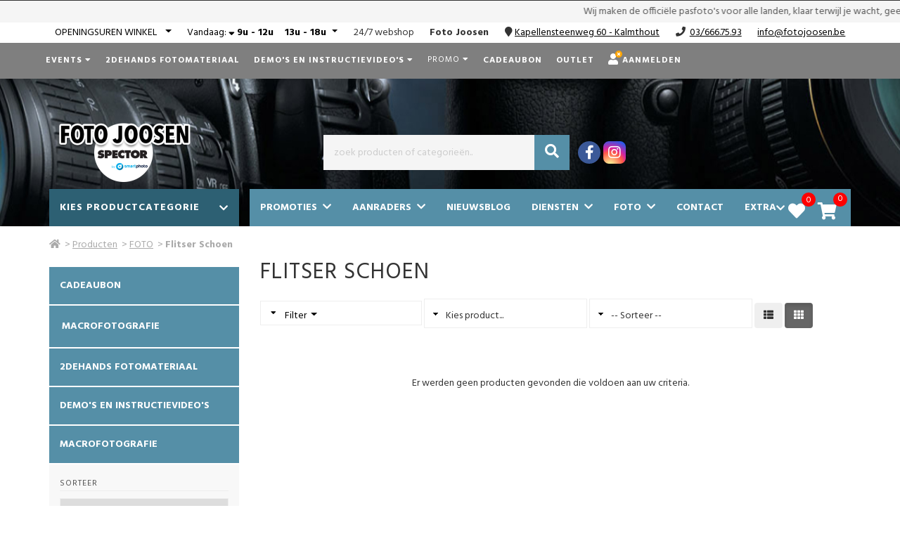

--- FILE ---
content_type: text/html; charset=UTF-8
request_url: https://shop.fotojoosen.be/nl/producten/h920-c2217/foto-flitser-schoen
body_size: 14775
content:
<!DOCTYPE html>
<html page-generated="2026-01-20 01:33:20" class="no-js" lang="nl">
<head>
    <meta charset="UTF-8" />
<meta http-equiv="X-UA-Compatible" content="IE=edge,chrome=1" />
<meta name="csrf-token" content="87w3Z3wXvpr5rMsvyNGOLPZo5lFqIMudImDneVZM" />
<meta name="viewport" content="width=device-width, initial-scale=1, maximum-scale=6.00" />
<meta http-equiv="Content-Type" content="text/html;charset=UTF-8">
<title>Flitser Schoen te koop bij Foto Joosen in Kalmthout </title>
<link rel="canonical" href="https://shop.fotojoosen.be/nl/producten/h920-c2217/foto-flitser-schoen" />
<meta property="og:type" content="article" />
<meta property="og:title" content="Flitser Schoen te koop bij Foto Joosen in Kalmthout " />
<meta name="twitter:title" content="Flitser Schoen te koop bij Foto Joosen in Kalmthout " />
<meta name="description" content="De beste service in Kalmthout, Antwerpen. Fotowinkel.">
<meta property="og:description" content="De beste service in Kalmthout, Antwerpen. Fotowinkel." />
<meta name="twitter:description" content="De beste service in Kalmthout, Antwerpen. Fotowinkel." />
<meta name="twitter:card" content="summary" />
<meta name="keywords" content="Flitser Schoen,Antwerpen,Kalmthout,fotowinkel, camerawinkel">
<meta property="og:image" content="//cdn.storageservice.be/static/shops/foto-joosen/assets/images/logo.png" />
<meta name="twitter:image" content="//cdn.storageservice.be/static/shops/foto-joosen/assets/images/logo.png" />
<meta property="og:url" content="https://shop.fotojoosen.be/nl/producten/h920-c2217/foto-flitser-schoen" />
<meta property="og:site_name" content="Foto Joosen Kalmthout" />
<link rel="preconnect" href="https://fonts.gstatic.com">
<link rel="apple-touch-icon" sizes="180x180" href="https://image.storageservice.be/upload/sos_settings/595/setting_162/setting_1620826737.ico">
<link rel="icon" sizes="32x32" href="https://image.storageservice.be/upload/sos_settings/595/setting_162/setting_1620826737.ico">
<link rel="icon" sizes="16x16" href="https://image.storageservice.be/upload/sos_settings/595/setting_162/setting_1620826737.ico">
<link rel="apple-touch-icon" sizes="120x120" href="https://image.storageservice.be/upload/sos_settings/595/setting_162/setting_1620826737.ico">
<link rel="apple-touch-icon" sizes="152x152" href="https://image.storageservice.be/upload/sos_settings/595/setting_162/setting_1620826737.ico">
<!-- Google fonts -->
    <link href=https://fonts.googleapis.com/css2?family=Hind:wght@400;700&amp;display=swap rel='stylesheet'>
<style>
    body{
        font-family: Hind, sans-serif !important;
    }
</style>
        <link rel="stylesheet" href="https://cdn.storageservice.be/static/resources/assets/compressed/css/base.min.css?v=1464">
    <link rel="stylesheet" href="https://cdn.storageservice.be/static/resources/assets/compressed/sos_rr_new/css/style.min.css?v=1464">
        <link rel="stylesheet" href="https://cdn.storageservice.be/static/resources/assets/compressed/css/font-awesome/v5/css/all.min.css?v=1464" media="print" onload="this.media='all'">
    
            <link rel="stylesheet" type="text/css" href="https://cdn.storageservice.be/static/resources/assets/compressed/css/cookieconsent.css?v=1464" />
    
    <link rel="stylesheet" type="text/css" href="//cdn.storageservice.be/static/shops/foto-joosen/assets/css/style.css?v=1464" />
        <style type="text/css">
        @media (min-width: 1024px) {
            .product-sorting {
                max-width: 35%;
                float: right;
            }
            .sorteer-prods {
                width: 100%;
            }
            #products-sort {
                width: 100%;
            }
            .kies-merk {
                width: 100%;
                margin: 5px 0 0 0;
            }
            select[name="pid"] {
                width: 100%;
            }
        }
    </style>
            <script src="https://cdn.storageservice.be/static/resources/assets/compressed/js/base1.min.js?v=1464"></script>
    
            <script src="https://www.google.com/recaptcha/api.js?onload=onloadCallback&render=explicit" async defer></script>
    
    <script data-url="https://shop.fotojoosen.be/nl" src="https://cdn.storageservice.be/static/resources/assets/compressed/lang/messages.js?v=1464"></script>
<script>
    $.ajaxSetup({
        headers: {
            'X-CSRF-TOKEN': $('meta[name="csrf-token"]').attr('content')
        }
    });
    glb_lang = 'nl';
    Lang.setLocale(glb_lang);
    var glbShopInfo = {
        'shopurl': 'https://shop.fotojoosen.be/nl',
        'shopid': 595,
        'currentRoute': 'producten',
        'defaultAsset': 'https://cdn.storageservice.be/static/resources/assets/compressed',
        'ver': '1464',
        'asset': "https://cdn.storageservice.be/static/resources/assets/compressed/assets",
        'sos_url' : "https://shoponsite.be/",
        'new_cart_layout' : "1",
        'cartImage' : "https://cdn.storageservice.be/static/resources/assets/compressed/images/cart-small-ico.svg?v=1464",
        'ls_page_stock_message2_nl': 'Op voorraad bij leverancier',
        'ls_page_stock_message2_fr': '',
        'ls_page_stock_message3_nl': 'Winkelvoorraad',
        'ls_page_stock_message3_fr': '',
        'menu_type': 'mega_1',
    };
</script>
    <script type="application/ld+json">
    {"@context":"https:\/\/schema.org","@type":"WebSite","url":"https:\/\/shop.fotojoosen.be\/nl","image":["\/\/cdn.storageservice.be\/static\/shops\/foto-joosen\/assets\/images\/logo.png"],"name":"Foto Joosen","description":"Beste klanten,\r\n\r\n\r\nWe kunnen jullie adviseren bij jullie aankopen van fotomateriaal, statieven, filters, ....\r\n\r\nNikon pro dealer van de noorderkempen\r\nCanon pro dealer van de noorderkempen\r\n\r\nPasfoto's !\r\n\r\nDigitaliseren van jullie oud beeldmateriaal : foto's, negatieven, dia's, super 8 spoelen, videobanden, cassettes,....  op USB of harde schijf \r\n\r\nFotoafdrukken !  tot formaat 20\/30, klaar terwijl je wacht, grotere formaten op 1 dag.\r\n\r\nInkaderservice !  ook maatwerk voor jullie mooiste tekeningen, diamond paintings, schilderijen, foto's....\r\n\r\nen nog zoveel meer.....   \r\n\r\n\r\n\u00a0 \u00a0 \u00a0 \u00a0 \u00a0 \u00a0 \u00a0 \u00a0 \u00a0 \u00a0 \u00a0 \u00a0 \u00a0 \u00a0 \u00a0 \u00a0 \u00a0 \u00a0 \u00a0 \u00a0 \u00a0 \u00a0 \u00a0 \u00a0 \u00a0 \u00a0 \u00a0 \u00a0 \u00a0 \u00a0 \u00a0 \u00a0 \u00a0 \u00a0 \u00a0 \u00a0 \u00a0 \u00a0 \u00a0 \u00a0 \u00a0 \u00a0 \u00a0 \u00a0 \u00a0 \u00a0 \u00a0 \u00a0 \u00a0 \u00a0 \u00a0 \u00a0 \u00a0 \u00a0 \u00a0 \u00a0 \u00a0 \u00a0 ","spatial":{"@type":"Place","address":{"@type":"PostalAddress","addressLocality":"Kalmthout","addressCountry":"BE","postalCode":"2920","streetAddress":"Kapellensteenweg 60"}}}
</script>
    
</head>
<style>
</style>
<body class="page-producten has-lichtkrants">
<div id="fb-root"></div>
<script async defer crossorigin="anonymous" src="https://connect.facebook.net/en_US/sdk.js#xfbml=1&version=v12.0" nonce="JQoul3H1"></script>
<!--[if lt IE 8]>
<p class="browserupgrade">You are using an <strong>outdated</strong> browser. Please <a href="http://browsehappy.com/">upgrade your browser</a> to improve your experience.</p>
<![endif]-->
<a href="#top" id="top-link"><i class="fa fa-angle-up"></i></a>
<div class="backoffice-menu-bar"></div>
<input type="hidden" id="lichtkrant-display" value="1">
        <div class="in-de-verf">
            <div class="marquee">
                <span class="wrap-text">Wij maken de offici&euml;le pasfoto&#39;s voor alle landen, klaar terwijl je wacht, geen afspraak nodig !&nbsp;&nbsp;
</span>
            </div>
            <div class="swiper hidden" id="lichtkrant-slide">
                <div class="swiper-wrapper">
                                            <div class="swiper-slide">Wij maken de offici&euml;le pasfoto&#39;s voor alle landen, klaar terwijl je wacht, geen afspraak nodig !&nbsp;&nbsp;
</div>
                                    </div>
            </div>
        </div>
    <!-- TOPBAR -->
<script>
    function onLogout() {
        localStorage.setItem('account_logedin_'+ glbShopInfo.shopid, '');
    }
</script>
                        
            <div class="line-info">
                <div class="container">
                    <div class="row wr-contact-header ">
                        <div class="line-info-item d-inline-block line-info-openingsuren">
                            <div class="dropdown show">
                                <a class="btn btn-secondary dropdown-toggle text-uppercase" href="#" role="button"
                                   id="dropdownMenuLink" data-toggle="dropdown" aria-haspopup="true"
                                   aria-expanded="false">
                                    <span class="hover-underline">Openingsuren winkel</span> &nbsp;
                                </a>
                                <div class="dropdown-menu" aria-labelledby="dropdownMenuLink" style="min-width: 260px;">
                                    <div class="column-left-blok" id="column-left">
                                        <table class="openingsuren" cellpadding="0" cellspacing="2" border="0">
                                                                        
                                                                                                                                                                                                                                                                                                                                                                <tr>
                    <td width="8%" class="">Maandag</td>
                                            <td width="92%" colspan="4" class="open" style="text-align:center;">gesloten</td>
                                    </tr>
                                                                                    
                                                                                                                                                                                <tr>
                    <td width="8%" class="vandaag">Dinsdag</td>
                                                                        <td width="23%" class="vandaag ">9u</td>
                            <td width="23%" class="vandaag">&nbsp;  12u</td>
                                                                            <td width="23%" class="vandaag ">13u </td>
                            <td width="23%" class="vandaag">&nbsp;  18u</td>
                                                            </tr>
                                                                                    
                                                                                                                                                                                <tr>
                    <td width="8%" class="">Woensdag</td>
                                                                        <td width="23%" class="open ">9u</td>
                            <td width="23%" class="open">&nbsp;  12u</td>
                                                                            <td width="23%" class="open ">13u </td>
                            <td width="23%" class="open">&nbsp;  18u</td>
                                                            </tr>
                                                                                    
                                                                                                                                                                                <tr>
                    <td width="8%" class="">Donderdag</td>
                                                                        <td width="23%" class="open ">9u</td>
                            <td width="23%" class="open">&nbsp;  12u</td>
                                                                            <td width="23%" class="open ">13u </td>
                            <td width="23%" class="open">&nbsp;  18u</td>
                                                            </tr>
                                                                                    
                                                                                                                                                                                <tr>
                    <td width="8%" class="">Vrijdag</td>
                                                                        <td width="23%" class="open ">9u</td>
                            <td width="23%" class="open">&nbsp;  12u</td>
                                                                            <td width="23%" class="open ">13u </td>
                            <td width="23%" class="open">&nbsp;  18u</td>
                                                            </tr>
                                                                                    
                                                                                                                                                                                                                                                                        <tr>
                    <td width="8%" class="">Zaterdag</td>
                                                                        <td width="23%" class="open ">9u</td>
                            <td width="23%" class="open">&nbsp;  </td>
                                                                            <td width="23%" class="open "> </td>
                            <td width="23%" class="open">&nbsp;  17u</td>
                                                            </tr>
                                                                                    
                                                                                                                                                                                                                                                                                                                                                                <tr>
                    <td width="8%" class="">Zondag</td>
                                            <td width="92%" colspan="4" class="open" style="text-align:center;">gesloten</td>
                                    </tr>
                        </table>
                                    </div>
                                </div>
                            </div>
                        </div>
                        
                            <div class="line-info-item d-inline-block line-info-open-today">
                                <div class="dropdown show">
                                    <a class="btn btn-secondary dropdown-toggle" href="#" role="button"
                                       id="dropdownMenuLink" data-toggle="dropdown" aria-haspopup="true"
                                       aria-expanded="false">
                                        <span class="title-openhours-today">Vandaag</span>: <i style="vertical-align: baseline;" class="fas fa-sort-down icon-dropdown-hours"></i>
                                <b>
                                                                                                     <span width="23%" class="vandaag">9u</span>                             - <span width="23%" class="vandaag">12u</span>                        
                                                     &nbsp;&nbsp;  <span width="23%" class="vandaag">13u</span>                            - <span width="23%" class="vandaag">18u</span>                                                            </b>
            
                                
                                
                                
                                
                                
                                                </a>
                                    <div class="dropdown-menu" aria-labelledby="dropdownMenuLink"
                                         style="min-width: 260px;">
                                        <div class="column-left-blok" id="column-left">
                                            <table class="openingsuren" cellpadding="0" cellspacing="2" border="0">
                                                                        
                                                                                                                                                                                                                                                                                                                                                                <tr>
                    <td width="8%" class="">Maandag</td>
                                            <td width="92%" colspan="4" class="open" style="text-align:center;">gesloten</td>
                                    </tr>
                                                                                    
                                                                                                                                                                                <tr>
                    <td width="8%" class="vandaag">Dinsdag</td>
                                                                        <td width="23%" class="vandaag ">9u</td>
                            <td width="23%" class="vandaag">&nbsp;  12u</td>
                                                                            <td width="23%" class="vandaag ">13u </td>
                            <td width="23%" class="vandaag">&nbsp;  18u</td>
                                                            </tr>
                                                                                    
                                                                                                                                                                                <tr>
                    <td width="8%" class="">Woensdag</td>
                                                                        <td width="23%" class="open ">9u</td>
                            <td width="23%" class="open">&nbsp;  12u</td>
                                                                            <td width="23%" class="open ">13u </td>
                            <td width="23%" class="open">&nbsp;  18u</td>
                                                            </tr>
                                                                                    
                                                                                                                                                                                <tr>
                    <td width="8%" class="">Donderdag</td>
                                                                        <td width="23%" class="open ">9u</td>
                            <td width="23%" class="open">&nbsp;  12u</td>
                                                                            <td width="23%" class="open ">13u </td>
                            <td width="23%" class="open">&nbsp;  18u</td>
                                                            </tr>
                                                                                    
                                                                                                                                                                                <tr>
                    <td width="8%" class="">Vrijdag</td>
                                                                        <td width="23%" class="open ">9u</td>
                            <td width="23%" class="open">&nbsp;  12u</td>
                                                                            <td width="23%" class="open ">13u </td>
                            <td width="23%" class="open">&nbsp;  18u</td>
                                                            </tr>
                                                                                    
                                                                                                                                                                                                                                                                        <tr>
                    <td width="8%" class="">Zaterdag</td>
                                                                        <td width="23%" class="open ">9u</td>
                            <td width="23%" class="open">&nbsp;  </td>
                                                                            <td width="23%" class="open "> </td>
                            <td width="23%" class="open">&nbsp;  17u</td>
                                                            </tr>
                                                                                    
                                                                                                                                                                                                                                                                                                                                                                <tr>
                    <td width="8%" class="">Zondag</td>
                                            <td width="92%" colspan="4" class="open" style="text-align:center;">gesloten</td>
                                    </tr>
                        </table>
                                        </div>
                                    </div>
                                </div>
                            </div>
                        
                                                                                    <div class="line-info-item d-inline-block line-info-webshop">
                                                                            <span class="parentheses-oh">( </span><span>24/7 webshop</span>
                                        <span class="parentheses-oh"> )</span>
                                                                    </div>
                                                    
                        <div class="line-info-item d-inline-block line-info-handname">
                            <span><b>Foto Joosen</b></span>
                        </div>
                                                    <div class="line-info-item d-inline-block line-info-locate">
                                <i class="fa fa-map-marker"></i>
                                <a target='_blank' href='https://www.google.com/maps/place/51.391174,4.4747068'>
                                        <span class='hover-underline'>
                                            <a class="text-underline" target="_blank" href="https://www.google.com/maps/search/?api=1&query=Foto Joosen Kapellensteenweg 60 Kalmthout">Kapellensteenweg 60 - Kalmthout</a>
                                        </span>
                                </a>
                            </div>
                        
                                                    <div class="line-info-item d-inline-block line-info-tel">
                                <i title="Tel." class="fa fa-phone"></i>
                                <a href="tel:03/666.75.93"
                                   class="icon-phone-tb text-underline"><span>03/666.75.93</span></a>
                            </div>
                        
                                                    <div class="line-info-item d-inline-block line-info-email">
                                <span> <a href="mailto:&#105;&#110;&#102;&#111;&#64;&#102;&#111;&#116;&#111;&#106;&#111;&#111;&#115;&#101;&#110;&#46;&#98;&#101;" title="" class="hover-underline text-underline" >&#105;&#110;&#102;&#111;&#64;&#102;&#111;&#116;&#111;&#106;&#111;&#111;&#115;&#101;&#110;&#46;&#98;&#101;</a></span></div>
                        
                                                    <div class="line-info-item line-info-email visible-sm-inline-block visible-xs-inline-block ml-5">
                                <span> <a class="text-underline" target="_blank" href="https://www.google.com/maps/search/?api=1&query=Foto Joosen Kapellensteenweg 60 Kalmthout">route</a></span>
                            </div>
                                            </div>
                </div>
            </div>
            <div id="topbar">
    <div class="container">
        <div class="row">
            <div class="col-xs-12 d-flex justify-content-end p-0">
                                    <span class="dropdown">
                        <button class="dropbtn" style="padding: 0;">
                            <a href="https://shop.fotojoosen.be/nl/events">Events <i class="fa fa-caret-down"></i></a>
                        </button>
                        <div class="dropdown-content">
                                                            
                                <a href="https://shop.fotojoosen.be/nl/event/fujifilm-namiddag-met-jeffrey-van-daele-53">Fujifilm namiddag met Jeffrey Van Daele</a>
                                                            
                                <a href="https://shop.fotojoosen.be/nl/event/nikon-z8-z9-workshop-48">Nikon Z8 / Z9 workshop</a>
                                                    </div>
                    </span>
                
                                                                                                                                                                                <a   href="https://shop.fotojoosen.be/nl/2dehands-fotomateriaal-1164">2dehands fotomateriaal</a>
                                                                                                                                                                        <span class="dropdown">
                                    <button class="dropbtn" style="padding: 0;">
                                        <a  href="https://shop.fotojoosen.be/nl/demos-en-instructievideos-1602">Demo&#039;s en Instructievideo&#039;s <i
                                                    class="fa fa-caret-down"></i></a>
                                    </button>
                                    <div class="dropdown-content">
                                                                                                                                <a  href="https://shop.fotojoosen.be/nl/instructievideo-focus-stacking-1582">Instructievideo focus stacking</a>
                                                                            </div>
                                </span>
                                                                                                                    
                
                                                            <span class="dropdown">
                        <button class="dropbtn cadeautip" >
                                                        PROMO
                          <i class="fa fa-caret-down"></i>
                        </button>
                        <div class="dropdown-content">
                                                                                         <a href="https://shop.fotojoosen.be/nl/gifts/macrofotografie-681">
                                Macrofotografie
                                    <!-- <img border="0" src="https://image.storageservice.be/upload/sos_buttons/595/" alt="" style="display: block;width: 100%;"/> -->
                            </a>
                                                    </div>
                    </span>
                                    
                                
                                    <a href="https://shop.fotojoosen.be/nl/custom/giftcard">Cadeaubon</a>
                                                                        <a  href="https://shop.fotojoosen.be/nl/outlet">Outlet</a>
                
                
                <span class="dropdown hide " id="menu-account-item">
                    <button class="dropbtn">
                        <i class="fa fa-user only-retailer-icon"></i>
                        <div class="logged-in-icon">
                            <svg class="icon icon--size-4 icon--color-green" aria-hidden="true" viewBox="0 0 48 48"
                                 focusable="false">
                                <path d="M24 48c13.255 0 24-10.745 24-24S37.255 0 24 0 0 10.745 0 24s10.745 24 24 24Z"></path>
                                <path fill="#FFF"
                                      d="M30.632 16.158a3 3 0 1 1 4.736 3.684l-10.47 13.462a2.995 2.995 0 0 1-.94.818 2.994 2.994 0 0 1-1.276.373 2.993 2.993 0 0 1-2.337-.907L12.38 25.62a3 3 0 1 1 4.242-4.242l5.597 5.597 8.414-10.818Z"></path>
                            </svg>
                        </div>
                        <span class="account-name"></span>
                      <i class="fa fa-caret-down"></i>
                    </button>
                    <div class="dropdown-content">
                        <a href="https://shop.fotojoosen.be/nl/account/orders"
                           title="Bestellingen">Bestellingen</a>
                         <a href="https://shop.fotojoosen.be/nl/account/info"
                            title="Accountinformatie">Accountinformatie</a>
                        <a href="https://shop.fotojoosen.be/nl/account/logout"
                           title="Logout" onclick="onLogout()">Logout</a>
                    </div>
                </span>
                                    <a class="btn-user-login" href="https://shop.fotojoosen.be/nl/account/login"
                       title="Aanmelden">
                        <div class="cross-icon">
                            <div class="icon-user"><i class="fa fa-user" aria-hidden="true"></i></div>
                            <div class="icon-close-user">
                                <svg class="icon icon--size-4  icon--color-orange" aria-hidden="true"
                                     viewBox="0 0 99 99" focusable="false">
                                    <circle cx="49.5" cy="49.5" r="49.5"></circle>
                                    <path fill="#FFFFFF" transform="rotate(45 49.5 49.5)"
                                          d="M49.5 21c-3 0-5.5 2.3-5.5 5.2V44H26.2c-3 0-5.2 2.6-5.2 5.5 0 3 2.3 5.5 5.2 5.5H44v17.8c0 3 2.6 5.2 5.5 5.2 3 0 5.5-2.3 5.5-5.2V55h17.8c3 0 5.2-2.6 5.2-5.5 0-3-2.3-5.5-5.2-5.5H55V26.2c0-3-2.6-5.2-5.5-5.2z"></path>
                                </svg>
                            </div>
                            Aanmelden
                        </div>
                    </a>
                            </div>
        </div>
    </div>
</div>
<div class="modal fade " id="appointmentModalCenter">
    <div class="modal-dialog modal-dialog-centered modal-lg" role="document">
        <div class="modal-content">
            <div class="modal-header">
                <button type="button" class="close" data-dismiss="modal" aria-label="Close">
                    <span aria-hidden="true">&times;</span>
                </button>
            </div>
            <div class="modal-body">
                <div class="content-afspraak">
    <div class="main-appointment-form">
        <div class="title-head-hv">
            Maak een afspraak!        </div>
        <p>Kies een tijdstip en vul het formulier aan en wij zullen de afspraak asap bevestigen!.</p>
        <div class="form-afsp">
            <form action="https://shop.fotojoosen.be/nl/appointment" method="post" id="formAppointment" class="zone_submit">
                <input type="hidden" name="_token" value="87w3Z3wXvpr5rMsvyNGOLPZo5lFqIMudImDneVZM" autocomplete="off">                <div class="top">
                    <p>Winkel <span style="color: red">*</span></p>
                    <div class="row">
                                                                                                                    <div class="form-check store-item col-md-3">
                                    <input class="form-check-input shop-localtion-check" id="shop-localtion-check-356" type="radio" name="shop_location" data-url="https://shop.fotojoosen.be/nl/appointment/change-store" required value="356">
                                    <label class="form-check-label location-label" for="shop-localtion-check-356">Foto Joosen</label>
                                    <div class="store-add">
                                                                                Kapellensteenweg 60<br>2920 Kalmthout
                                    </div>
                                </div>
                                                                        </div>
                </div>
                <div class="field-afsp">
                    <div class="row">
                        <div class="col-md-6">
                            <div class="form-floating mb-3">
                                <label for="date" class="mt-3">Datum <span style="color: red">(*)</span></label>
                                <input data-plugin="flatpickr" value="20-01-2026" required type="text" class="form-control flatpickr flatpickr-input change-to-get-slot" data-options='{"minDate":"20-01-2026"}' data-minDate="" id="date" data-url="https://shop.fotojoosen.be/nl/appointment/slots-available" name="date" placeholder="Datum">
                            </div>
                        </div>
                        <div  class="col-md-6">
                            <div class="appointmentSlots slots ">
                                <div class="appointmentSlotsContainer">
                                </div>
                            </div>
                        </div>
                    </div>
                    <div class="row">
                        <div class="col-md-6">
                            <p>Voornaam <span style="color: red">*</span></p>
                            <input type="text" name="firstname" class="txt_field form-control">
                        </div>
                        <div class="col-md-6">
                            <p>Naam <span style="color: red">*</span></p>
                            <input type="text" name="lastname" class="txt_field form-control" required>
                        </div>
                        <div class="col-md-6">
                            <p>Email <span style="color: red">*</span></p>
                            <input type="text" name="email" class="txt_field form-control" required>
                        </div>
                        <div class="col-md-6">
                            <p>Telefoonnummer <span style="color: red">*</span></p>
                            <input type="text" name="phone" class="txt_field form-control" required>
                        </div>
                        <div class="col-md-12">
                            <p>Uw vraag of opmerking </p>
                            <textarea name="remark" class="form-control"></textarea>
                        </div>
                        <input type="hidden" name="start_time" id="start_time">
                        <input type="hidden" name="end_time" id="end_time">
                        <div class="col-md-12">
                            <div class="btn-field text-center">
                                                                    <div class="d-flex justify-content-center mt-5">
                                        <div class="recaptcha-element" id="offer_appointment"></div>
                                    </div>
                                
                                <input type="submit" value="Submit" id="submit" class="btn_field btn btn-primary mt-5" style="color: #fff;">
                                <div id="loader" class="d-none">
                                    <img src="https://cdn.storageservice.be/static/resources/assets/compressed/images/loading.gif?v=1464" width="60px">
                                </div>
                            </div>
                        </div>
                    </div>
                </div>
            </form>
        </div>
    </div>
</div>
                
                
                
            </div>
        </div>
    </div>
</div>
<div class="heaader-wrap" style="position: relative; z-index: 999;">
    
    <!-- HEADER -->
<div id="header">
    <div class="container">
        <div class="row d-flex align-items-center">
                            <div class="col-xs-12 col-sm-4 col-md-4 logo-wrap">
                    <div id="logo">
                        <img  alt="shop_logo" src="//cdn.storageservice.be/static/shops/foto-joosen/assets/images/logo.png" />
                    </div>
                                    </div>
                    <!--/ logo -->
            <div class="col-xs-12 col-sm-8 col-md-8 search-wrap">
                                                                            <div id="zoekbalk">
                                                        <form action="https://shop.fotojoosen.be/nl/search" method="GET" class="sos-search-form top">
    <button type="submit" name="submit" class="btn-search"><i class="fa fa-search"></i></button>
    <input type="text" id="search-input" autocomplete="off" placeholder="zoek producten of categorieën.." name="s" value=""/>
    <div id="recent-search-text"></div>
    <span class="clear-text-search"><i class="fa fa-times-circle" aria-hidden="true"></i></span>
    <span class="loading--search" style="display: none;">
        <img width="20" src="https://cdn.storageservice.be/static/resources/assets/compressed/images/search-loading.svg?v=1464" alt="">
    </span>
</form>
                            <div class="clearfix"></div>
                        </div>
                                        <div class="social-wrap">
                                                    <div class="social-icons"><a id="fb" class="btn-social-icon" target="_blank" href="http://www.facebook.com/katleen.joosen.5#!/pages/Foto-Katleen-Joosen/126539867471772" aria-label="Facebook""><i class="fab fa-facebook-f"></i></a></div>
                                                                            <div class="social-icons"><a id="insta" class="btn-social-icon" target="_blank" href="https://www.instagram.com/fotojoosen/?hl=nl" aria-label="Instagram"><i class="fab fa-instagram"></i></a></div>
                                                                                            </div>
                            </div>
            <!--/ zoekfunctie -->
        </div>
    </div>
</div>
<!--/ header -->
    
    <!-- NAVIGATIE -->
<nav id="navigatie" class="navbar navbar-default animated">
    <div class="nav-container container ">
        <div class="navbar-header ">
            <div class="search__container">
                <div class="search__input-container">
                    <input type="text" placeholder="zoek producten of categorieën.." name="s" class="btn-search-mb" value="" />
                    <span class="clear-text-search-mb">
              <i class="fa fa-times-circle" aria-hidden="true"></i>
            </span>
                    <span class="loading--search" style="display: none;">
                        <img width="20" src="https://cdn.storageservice.be/static/resources/assets/compressed/images/search-loading.svg?v=1464" alt="">
                    </span>
                    <button type="button" class="search__action" aria-label="Zoeken">
                        <span class="glyphicon glyphicon-search"></span>
                    </button>
                </div>
                <div class="search__cancel-container">
                    <button type="button" class="search__cancel"> Annuleren </button>
                </div>
            </div>
                            <div class="mb-search-wrap">
                    <form action="https://shop.fotojoosen.be/nl/search" method="GET" class="sos-search-form-mb sos-search-form top">
                        <button type="submit" class="btn-search d-none">
                            <i class="fa fa-search"></i>
                        </button>
                    </form>
                    <span>Zoek</span>
                </div>
                        <div class="visible-xs-inline-block visible-sm-inline-block wr-btn-menu-mb">
                <button type="button" id="btn-menu-mb" class="navbar-toggle collapsed float-none" data-toggle="collapse" data-target="#bs-example-navbar-collapse-1" aria-expanded="false">
                    <span class="icon-bar"></span>
                    <span class="icon-bar"></span>
                    <span class="icon-bar"></span>
                    <div class="text-menu-mb visible-xs-inline-block visible-sm-inline-block">Menu</div>
                </button>
            </div>
        </div>
        <div class="bg-mm-menu">
            <div class="close-menu">X</div>
        </div>
        <div class="header-menu-stick">
            <div class="content-menu-stick">
                <div class="head-search-sticky">
                    <a href="https://shop.fotojoosen.be/nl" class="root-link ">
                        <i class="fa fa-home"></i>
                    </a>
                    <a href="#" class="btn-search-in-menu">
                        <i class="fa fa-search"></i>
                    </a>
                </div>
                <div class="head-menu-left">
                    <div class="btn-mega-menu">
                        <a href="#" id="btn-nav-prods" class="active"><span>Kies productcategorie</span><span>Producten</span> <i class="fas fa-chevron-down"></i></a>
                    </div>
                    <div class="content-mega-menu">
                        <div class="mega-menu-left">
                                                            <ul>
                                                                                                                
                                        <li id="menu-mc-920" data-hcatid="920" class="nav-cat-item active">
                                                                                            <a data-hid="920" href="https://shop.fotojoosen.be/nl/producten/h920/foto" class="clc-tab-mega">FOTO</a>
                                            
                                            <button>FOTO</button>
                                            <div class="mega-menu-right">
                                                <span class="loading--search">
                                                    <img width="64" src="https://cdn.storageservice.be/static/resources/assets/compressed/images/search-loading.svg?v=1464" alt="">
                                                </span>
                                            </div>
                                        </li>
                                                                                                                    
                                        <li id="menu-mc-321" data-hcatid="321" class="nav-cat-item ">
                                                                                            <a data-hid="321" href="https://shop.fotojoosen.be/nl/producten/h321/computer" class="clc-tab-mega">COMPUTER</a>
                                            
                                            <button>COMPUTER</button>
                                            <div class="mega-menu-right">
                                                <span class="loading--search">
                                                    <img width="64" src="https://cdn.storageservice.be/static/resources/assets/compressed/images/search-loading.svg?v=1464" alt="">
                                                </span>
                                            </div>
                                        </li>
                                                                                                                    
                                        <li id="menu-mc-1516" data-hcatid="1516" class="nav-cat-item ">
                                                                                            <a data-hid="1516" href="https://shop.fotojoosen.be/nl/producten/h1516/diensten" class="clc-tab-mega">DIENSTEN</a>
                                            
                                            <button>DIENSTEN</button>
                                            <div class="mega-menu-right">
                                                <span class="loading--search">
                                                    <img width="64" src="https://cdn.storageservice.be/static/resources/assets/compressed/images/search-loading.svg?v=1464" alt="">
                                                </span>
                                            </div>
                                        </li>
                                                                            
                                    <li>
                                        <a href="https://shop.fotojoosen.be/nl/producten">Merken</a>
                                    </li>
                                </ul>
                                                    </div>
                    </div>
                </div>
                <div class="head-menu-right">
                    <div class="head-menu">
                                                <ul>
                                                            
                                                                 
                                                                 
                                
                                                                
                                
                                    <li class="nav-item-promoties">
                                                                                                                                                                                <a href="https://shop.fotojoosen.be/nl/promotions" class="has-submenu root-link">Promoties &nbsp;<span><i class="fas fa-chevron-down"></i></span></a></a>
                                                <div class="submenu">
                                                    <ul>
                                                                                                                    <li><a class="dropdown-item"
                                                                href="https://shop.fotojoosen.be/nl/promotions">Producten met promotie</a>
                                                            </li>
                                                                                                                    <li><a class="dropdown-item"
                                                                href="https://shop.fotojoosen.be/nl/promoactie">Promotie-acties</a>
                                                            </li>
                                                                                                            </ul>
                                                </div>
                                                                                                                        </li>
                                                                
                                
                                                                
                                
                                    <li class="nav-item-nieuwigheden">
                                                                                    <a href="https://shop.fotojoosen.be/nl/nieuwigheden" class="has-submenu root-link">Aanraders &nbsp;<span><i class="fas fa-chevron-down"></i></span></a></a>
                                            <div class="submenu">
                                                <ul>
                                                                                                            <li>
                                                            <a class="dropdown-item" href="https://shop.fotojoosen.be/nl/nieuwigheden/aanraders-223">Aanraders</a>
                                                        </li>
                                                                                                    </ul>
                                            </div>
                                                                            </li>
                                                                
                                
                                                                
                                
                                    <li class="nav-item-nieuwsberichten">
                                                                                    <a class="root-link" href="https://shop.fotojoosen.be/nl/nieuwsberichten">Nieuwsblog </a></li>
                                                                            </li>
                                                                
                                
                                                                
                                
                                    <li class="nav-item-diensten">
                                                                                    <a href="https://shop.fotojoosen.be/nl/diensten" class="has-submenu root-link">Diensten &nbsp;<span><i class="fas fa-chevron-down"></i></span></a></a>
                                            <div class="submenu">
                                                <ul>
                                                                                                                                                                    <li>
                                                            <a class="dropdown-item" href="https://shop.fotojoosen.be/nl/diensten"  >
                                                                Edenred consumptiecheque
                                                            </a>
                                                        </li>
                                                                                                                                                                    <li>
                                                            <a class="dropdown-item" href="https://shop.fotojoosen.be/nl/diensten"  >
                                                                DIGITALISEREN
                                                            </a>
                                                        </li>
                                                                                                                                                                    <li>
                                                            <a class="dropdown-item" href="https://shop.fotojoosen.be/nl/diensten"  >
                                                                Professioneel groot afdrukken
                                                            </a>
                                                        </li>
                                                                                                                                                                    <li>
                                                            <a class="dropdown-item" href="https://fotojoosen-kalmthout.deknudtframes.be/nl/home"  >
                                                                Fotokaders
                                                            </a>
                                                        </li>
                                                                                                    </ul>
                                            </div>
                                                                            </li>
                                                                
                                
                                                                
                                
                                    <li class="nav-item-gallery">
                                                                                    <a href="https://shop.fotojoosen.be/nl/gallery" class="has-submenu root-link">Foto &nbsp;<span><i class="fas fa-chevron-down"></i></span></a></a>
                                            <div class="submenu">
                                                <ul>
                                                                                                            <li><a class="dropdown-item"
                                                            href="https://shop.fotojoosen.be/nl/gallery?f=2146">Nikon Z </a>
                                                        </li>
                                                                                                    </ul>
                                            </div>
                                                                            </li>
                                                                
                                
                                                                
                                
                                    <li class="nav-item-contact">
                                                                                    <a class="root-link" href="https://shop.fotojoosen.be/nl/contact">Contact <span class="shadow-nav-item"></span></a></li>
                                                                            </li>
                                                                                                <li class="nav-item-extra">
                                    <a href="#" class="has-submenu root-link">Extra <i class="fas fa-chevron-down"></i></a>
                                    <div class="submenu">
                                        <ul>
                                                                                                                                                                                                                                                                                                                                                                                    <li>
                                                                <a class="dropdown-item"
                                                                 href="https://shop.fotojoosen.be/nl/2dehands-fotomateriaal-1164">2dehands fotomateriaal</a>
                                                            </li>
                                                                                                                                                                                                                                                                                                                                                <li>
                                                                <a class="dropdown-item dropdown-toggle has-submenu"
                                                                 href="https://shop.fotojoosen.be/nl/demos-en-instructievideos-1602">Demo&#039;s en Instructievideo&#039;s
                                                                <i class="fa fa-caret-right"></i>
                                                                </a>
                                                                <ul class="submenu dropdown-menu d-not-in-mobile">
                                                                                                                                                                                                                    <li><a class="dropdown-item"
                                                                            href="https://shop.fotojoosen.be/nl/instructievideo-focus-stacking-1582" >Instructievideo focus stacking</a>
                                                                        </li>
                                                                                                                                    </ul>
                                                                <ul class="submenu d-in-mobile">
                                                                                                                                                                                                                    <li><a class="dropdown-item"
                                                                            href="https://shop.fotojoosen.be/nl/instructievideo-focus-stacking-1582" >Instructievideo focus stacking</a>
                                                                        </li>
                                                                                                                                    </ul>
                                                            </li>
                                                                                                                                                                                                                                                                
                                                                                        
                                                                                            <li><a class="dropdown-item" href="https://shop.fotojoosen.be/nl/outlet">Outlet</a></li>
                                            
                                            
                                                                                            <li>
                                                    <a class="dropdown-item"
                                                    href="https://shop.fotojoosen.be/nl/custom/giftcard">Cadeaubon</a>
                                                </li>
                                            
                                                                                            
                                                    <li>
                                                        <a href="#" class="has-submenu dropdown-item dropdown-toggle">
                                                            CADEAUTIPS                                                            <i class="fa fa-caret-right"></i>
                                                        </a>
                                                        <ul class="submenu dropdown-menu d-not-in-mobile">
                                                                                                                                                                                            <li>
                                                                    <a tabindex="-1" href="https://shop.fotojoosen.be/nl/gifts/macrofotografie-681">
                                                                        Macrofotografie
                                                                    </a>
                                                                </li>
                                                                                                                    </ul>
                                                        <ul class="submenu d-in-mobile">
                                                                                                                                                                                            <li>
                                                                    <a tabindex="-1" href="https://shop.fotojoosen.be/nl/gifts/macrofotografie-681">
                                                                        Macrofotografie
                                                                    </a>
                                                                </li>
                                                                                                                    </ul>
                                                    </li>
                                                                                            
                                                                                            <li>
                                                    <a href="#" class="has-submenu dropdown-item dropdown-toggle">
                                                        Events                                                        <i class="fa fa-caret-right"></i>
                                                    </a>
                                                    <ul class="submenu dropdown-menu d-not-in-mobile">
                                                                                                                                                                                <li>
                                                                <a class="dropdown-item" href="https://shop.fotojoosen.be/nl/event/fujifilm-namiddag-met-jeffrey-van-daele-53">
                                                                    Fujifilm namiddag met Jeffrey Van Daele
                                                                </a>
                                                            </li>
                                                                                                                                                                                <li>
                                                                <a class="dropdown-item" href="https://shop.fotojoosen.be/nl/event/nikon-z8-z9-workshop-48">
                                                                    Nikon Z8 / Z9 workshop
                                                                </a>
                                                            </li>
                                                                                                            </ul>
                                                    <ul class="submenu d-in-mobile">
                                                                                                                                                                                <li>
                                                                <a class="dropdown-item" href="https://shop.fotojoosen.be/nl/event/fujifilm-namiddag-met-jeffrey-van-daele-53">
                                                                    Fujifilm namiddag met Jeffrey Van Daele
                                                                </a>
                                                            </li>
                                                                                                                                                                                <li>
                                                                <a class="dropdown-item" href="https://shop.fotojoosen.be/nl/event/nikon-z8-z9-workshop-48">
                                                                    Nikon Z8 / Z9 workshop
                                                                </a>
                                                            </li>
                                                                                                            </ul>
                                                </li>
                                            
                                                                                            <li>
                                                    <a class="dropdown-item" href="https://shop.fotojoosen.be/nl/account/login"
                                                    title="Aanmelden">
                                                        <i class="fa fa-user" aria-hidden="true"></i>
                                                        Aanmelden</a>
                                                </li>
                                                                                    </ul>
                                    </div>
                                </li>
                                                        </ul>
                    </div>
                </div>
            </div>
        </div>
        
                <div id="wishlist-nav" class="">
            <a id="wishlist" href="#">
                <i class="fas fa-heart"></i>
                <span style="display:none;" id="wishlist-number-prod">0</span>
            </a>
            <p class="only-show-mb">Wish</p>
        </div>
        <div id="wishlist-overzicht">
            <div class="stickyWishlist">
                <div id="wishlist_side" class="wishlist-product"></div>
            </div>
        </div>
        
                <div id="winkelkar-nav">
            <a id="shop" href="#">
                <i class="fa fa-shopping-cart"></i>
                <span style="display:none;" id="cart-number-prod">0</span>
            </a>
            <p class="only-show-mb">Shop</p>
        </div>
                        <div id="shop-overzicht">
                            <div class="stickyCart">
		<script>
			$(document).ready(function(){
				$('.close_cart').on('click',function(){
					$('#shop-overzicht').slideToggle();
				});
			})
		</script>
    <div id="cart_side" class="cart-shopping">
    </div>
</div>
                    </div>
            </div>
</nav>
<div class="clear-fix"></div>
<!--/ navigatie -->
    
    <div class="clearfix"></div>
</div>
<!-- CONTENT -->
<div class="clearfix"></div>
<div id="wrap">
            <div id="content" class="container">
            <div class="row">
                <div class="klikpad">
        <a href="https://shop.fotojoosen.be/nl" title="Home"><i class="fa fa-home" style="font-size: 14px !important;"></i></a>
                    <span class="">
                &nbsp;&gt;
                                    <a href="https://shop.fotojoosen.be/nl/producten" title="Producten" class="text-underline ">Producten</a>
                            </span>
                    <span class="">
                &nbsp;&gt;
                                    <a href="https://shop.fotojoosen.be/nl/producten/h920/foto" title="FOTO" class="text-underline ">FOTO</a>
                            </span>
                    <span class="">
                &nbsp;&gt;
                                    <span class="text-bold">Flitser Schoen</span>
                            </span>
            </div>
                
                                        
        
    
    <script type="application/ld+json">
    
</script>
    
    <div id="prod-pag" class="prods-met-eigenschappen">
        <div class="col-md-3 col-sm-12 col-xs-12 wr-filter">
            <div class="row">
                <div class="wrap-prodinfo ">
                    <div class="blok-titel prod-blok-titel">Flitser Schoen</div>
                </div>
                                
                <div class="col-md-12 col-sm-12 col-xs-12 hidden-xs hidden-sm sidebar-wrap pad-l-0">
    <div id="show-hide-sidebar">
        <a href="#"><i class="fa fa-bars"></i></a>
    </div>
    <div id="sidebar-content">
        
                    <div class="sidebar-blok">
                                    <div class="btn-sidebar">
                        <a href="https://shop.fotojoosen.be/nl/custom/giftcard">Cadeaubon</a>
                    </div>
                
                
                <div class="cadeautipsknop btn-sidebar " >
                    <a href="https://shop.fotojoosen.be/nl/gifts/macrofotografie-681">
                                                    <p style="color:#fff; padding:3px;margin: unset;background-color: ">Macrofotografie</p>
                        
                    </a>
                </div>
                            </div>
        
                    <div class="sidebar-blok">
                                    
                    
                    <div class="btn-sidebar"><div><a  href="https://shop.fotojoosen.be/nl/2dehands-fotomateriaal-1164" target="_blank">2dehands fotomateriaal</a></div></div>
                                    
                    
                    <div class="btn-sidebar"><div><a  href="https://shop.fotojoosen.be/nl/demos-en-instructievideos-1602">Demo's en Instructievideo's</a></div></div>
                                    
                    
                    <div class="btn-sidebar"><div><a  href="https://shop.fotojoosen.be/nl/macrofotografie-1214">MACROFOTOGRAFIE </a></div></div>
                            </div>
                    </div>
</div>
                <div class="col-md-12 col-sm-12 col-xs-12 pad-l-0">
    <div class="eigenschappen mb-0">
                    <div class="sorter-production">
                <form method="get" action="">
        
        
        <label for="products-sort">Sorteer</label>
        <select name="sort" id="products-sort" onchange="submit()">
            <option value="0"  selected >-- Sorteer --</option>
                            <option value="name-asc" >Naam oplopend A-Z</option>
                            <option value="name-desc" >Naam aflopend Z-A</option>
                            <option value="price-asc" >Prijs oplopend Laag-&gt;Hoog</option>
                            <option value="price-desc" >Prijs aflopend Hoog-&gt;Laag</option>
                            <option value="recent-asc" >Nieuwste laatst</option>
                            <option value="recent-desc" >Nieuwste eerst</option>
                            <option value="stock-desc" >Producten op voorraad eerst</option>
                            <option value="eco-desc" >Ecolabels eerst</option>
                            <option value="promo-asc" >Promoties oplopend</option>
                            <option value="promo-desc" >Promoties aflopend</option>
                    </select>
    </form>
            </div>
        
        <div class="eigenschap_wrap_filter eigenschap_titel" style="padding: 0 15px;">
        <div class="item">
            <div class="collapse-heading titelbalk2 active" data-toggle="collapse" data-target="#fa-price">
                <span class="text-uppercase">Prijs</span>
            </div>
            <div style="font-size: 12px" class="collapse-content collapse in" id="fa-price">
                <div class="wrap_ranger">
                    <div data-min="0" data-max="0" class="sos-filter-slider-range-price"></div>
                    <div id="prijsbox">
                        <label class="px">Van</label>
                        <input type="text" class="pmin" name="van" size="5" value="0">
                        <label class="px">Tot</label>
                        <input type="text" class="pmax" name="tot" size="5" value="10000">
                    </div>
                </div>
            </div>
        </div>
        
        
    </div>
    </div>
</div>
                                <div class="col-md-12 col-sm-12 col-xs-12 pad-l-0">
<div class="eigenschappen ">
    <div id="collapse-header" style="margin-bottom:20px;display:none;" data-rrsite="0">
    <a data-toggle="collapse" id="filter-collapse"><b>Filter op eigenschappen</b>  <span class="glyphicon glyphicon-chevron-down" aria-hidden="true"></span></a>
    </div>
    <div class="eigenschap_wrap_filter eigenschap_titel attr-filter" style=" padding:0 15px 0 15px;">
    </div>
</div>
</div>
                <div class="col-md-12 col-sm-12 col-xs-12 pad-l-0" style="padding: 15px;text-align: center;"></div>
                            </div>
        </div>
                    <div class="btn-show-filter "><i class="fas fa-filter"></i>&nbsp;&nbsp; filter </div>
        
                    <div class="btn-show-compair" style="display:none;"><i class="fa fa-refresh"></i>&nbsp;&nbsp; vergelijk <span class="num-of-product">(0)</span></div>
        
        <div class="prods-grid-full col-md-9 col-sm-12 col-xs-12">
            
                            <div class="row">
                    <div class="col-md-12 category-title"><h1>Flitser Schoen</h1></div>
                </div>
                                                                
            
            
            <div class="row mt-2 wrap-selectbox-filter" style="width: 100%;">
                <div class="col-md-12">
                    <div class="dropdown dropdown-filter-production">
                        <a href="#" class="dropdown-toggle d-block" type="button" id="dropdownMenuFilter" data-toggle="dropdown" aria-haspopup="true" aria-expanded="false">
                            <span class="icon-filter"><i class="fas fa-sort-down"></i></span>
                            <span>Filter</span>
                        </a>
                        <div class="dropdown-menu" id="dropdown-menu-filter-production" aria-labelledby="dropdownMenuFilter">
                                                                                    <div class="eigenschap_wrap_filter eigenschap_titel" style="padding: 0 15px;">
        <div class="item">
            <div class="collapse-heading titelbalk2 active" data-toggle="collapse" data-target="#fa-price">
                <span class="text-uppercase">Prijs</span>
            </div>
            <div style="font-size: 12px" class="collapse-content collapse in" id="fa-price">
                <div class="wrap_ranger">
                    <div data-min="0" data-max="0" class="sos-filter-slider-range-price"></div>
                    <div id="prijsbox">
                        <label class="px">Van</label>
                        <input type="text" class="pmin" name="van" size="5" value="0">
                        <label class="px">Tot</label>
                        <input type="text" class="pmax" name="tot" size="5" value="10000">
                    </div>
                </div>
            </div>
        </div>
        
        
    </div>
                                                        <div class="eigenschap_wrap_filter eigenschap_titel attr-filter" style=" padding:0 15px 0 15px;">
    </div>
                        </div>
                    </div>
                                        
                                            <div class="kies-merk">
                            <form action="https://shop.fotojoosen.be/nl/product/0" method="get" name="">
                                <select name="pid" class="catselect" onchange="submit()">
                                    <option>Kies product...</option>
                                                                    </select>
                            </form>
                        </div>
                    
                                            <div class="sorteer-prods">
                            <form method="get" action="">
        
        
        <label for="products-sort">Sorteer</label>
        <select name="sort" id="products-sort" onchange="submit()">
            <option value="0"  selected >-- Sorteer --</option>
                            <option value="name-asc" >Naam oplopend A-Z</option>
                            <option value="name-desc" >Naam aflopend Z-A</option>
                            <option value="price-asc" >Prijs oplopend Laag-&gt;Hoog</option>
                            <option value="price-desc" >Prijs aflopend Hoog-&gt;Laag</option>
                            <option value="recent-asc" >Nieuwste laatst</option>
                            <option value="recent-desc" >Nieuwste eerst</option>
                            <option value="stock-desc" >Producten op voorraad eerst</option>
                            <option value="eco-desc" >Ecolabels eerst</option>
                            <option value="promo-asc" >Promoties oplopend</option>
                            <option value="promo-desc" >Promoties aflopend</option>
                    </select>
    </form>
                        </div>
                                        <div class="product-display-type m-0 d-inline-block vertical-align-bottom">
                        <button class="btn btn-list "><i class="fa fa-th-list"></i></button>
                        <button class="btn btn-grid active"><i class="fa fa-th"></i></button>
                    </div>
                </div>
            </div>
                            <div class="col-md-12 col-sm-12 col-xs-12 wrap-quick-filter">
                    
                                                                                                            </div>
            
            
            <div class="product-display-type col-md-12 col-sm-12 col-xs-12">
                
            </div>
                            <div style="text-align:center;clear: both;">Er werden geen producten gevonden die voldoen aan uw criteria.</div><div class="clearfix visible-xs-block visible-sm-block visible-md-block visible-lg-block"></div>
                            
        </div>
                            
            </div>
    
            <div class="last-view-products"></div>
                </div>
            <!--/ row -->
        </div>
        <!--/ content -->
    </div>
<!--/ wrap -->
<div class="blockUI-loading-wrap" style="height: 800px;position: relative;display: none;">
    <div style="z-index: 1000; border: medium none; width: 100%; height: 100%; top: 0; left: 0; opacity: 0.1; cursor: wait; position: absolute;" class="blockUI blockOverlay"></div>
    <div style="z-index: 1011; position: absolute; width: 100%; top: calc(50% - 100px); left: 0; text-align: center; color: rgb(0, 0, 0); border: 0 none; cursor: wait;" class="blockUI blockMsg blockElement">
        <div class="loading-message">
            <div class="loadingio-spinner-dual-ball-i6q05s9abo"><div class="ldio-aav8547phvb"><div></div><div></div><div></div></div></div>
        </div>
    </div>
</div>
    <div id="favorite-brands-bar">
            <div class="container">
                <div class="favorite-brands-wrap">
                    
                        
                        <a href="https://shop.fotojoosen.be/nl/producten/m2679/nikon" title="Nikon" class="favorite-brands-item">
                                                            <img class="lazy" src="" data-src="https://image.storageservice.be/images/merken/2679/foto1/orig/image-149nikon.png?width=100&amp;background=none" alt="Nikon"/>
                                                    </a>
                    
                        
                        <a href="https://shop.fotojoosen.be/nl/producten/m2816/canon" title="Canon" class="favorite-brands-item">
                                                            <img class="lazy" src="" data-src="https://image.storageservice.be/images/merken/2816/foto1/orig/image-152canon.png?width=100&amp;background=none" alt="Canon"/>
                                                    </a>
                    
                    <a href="https://shop.fotojoosen.be/nl/producten" class="news-more-link"><label class="font-weight-normal"></label> >></a>
                </div>
            </div>
        </div>
    
    
    <div id="footer-container">
    <div class="container">
        <div class="row">
            <div class="col-xs-12 col-sm-4 col-md-4 foot">
                <div class="row">
                    <div class="col-xs-12 col-sm-6">
                        <div class="foot-content">
                            <ul class="">
                                <li class=""><a href="https://shop.fotojoosen.be/nl/producten">Producten</a>
                                </li>
                                <li class=""><a
                                        href="https://shop.fotojoosen.be/nl/promotions">Promoties</a></li>
                                <li class=""><a
                                        href="https://shop.fotojoosen.be/nl/nieuwigheden">Aanraders</a>
                                </li>
                                <li class=""><a
                                        href="https://shop.fotojoosen.be/nl/nieuwsberichten">Nieuwsblog</a>
                                </li>
                                <li class=""><a
                                        href="https://shop.fotojoosen.be/nl/diensten">Onze diensten</a></li>
                                <li class=""><a href="https://shop.fotojoosen.be/nl/contact">Contact</a></li>
                                
                                
                                                                    <li class=""><a style="text-transform: capitalize;" href="https://shop.fotojoosen.be/nl/outlet">Outlet</a></li>
                                                                                                                                                                                        
                                            <li class=""><a style="text-transform: capitalize;" href="https://shop.fotojoosen.be/nl/gifts/macrofotografie-681">Macrofotografie</a></li>
                                                                                                            
                                
                                <li class=""><a
                                    href="https://shop.fotojoosen.be/nl/new-products">Nieuwigheden</a></li>
                                <li class="">
                                    <a href="https://shop.fotojoosen.be/nl/sitemap">Sitemap</a>
                                </li>
                            </ul>
                        </div>
                    </div>
                    <div class="col-xs-12 col-sm-6">
                        <div class="foot-content">
                            <ul class="">
                                                                                                                                                                                                                                                                                                <li class=""><a style="text-transform: capitalize;"
                                                                href="https://shop.fotojoosen.be/nl/2dehands-fotomateriaal-1164" >2dehands fotomateriaal</a>
                                                </li>
                                                                                                                                                                                                                                                                                                                                                                                <li class=""><a style="text-transform: capitalize;"
                                                                    href="https://shop.fotojoosen.be/nl/instructievideo-focus-stacking-1582" >instructievideo focus stacking</a>
                                                    </li>
                                                                                                                                                                                                                                                    
                                                                                                                                                    <li class=""><a style="text-transform: capitalize;" href="https://shop.fotojoosen.be/nl/event/fujifilm-namiddag-met-jeffrey-van-daele-53">Fujifilm namiddag met Jeffrey Van Daele</a></li>
                                                                                                                    <li class=""><a style="text-transform: capitalize;" href="https://shop.fotojoosen.be/nl/event/nikon-z8-z9-workshop-48">Nikon Z8 / Z9 workshop</a></li>
                                                                    
                            </ul>
                        </div>
                    </div>
                </div>
            </div>
                            <div class="col-xs-12 col-sm-4 col-md-4 foot">
                    <div class="fb-page"
                         data-href="http://www.facebook.com/katleen.joosen.5#!/pages/Foto-Katleen-Joosen/126539867471772"
                         data-adapt-container-width="true"
                         data-hide-cover="false"
                         data-show-facepile="false"></div>
                </div>
            
                            <div class="col-xs-12 col-sm-4 col-md-4 foot">
                                            <div class="foot-titel">
                            BLIJF OP DE HOOGTE VAN ONZE ACTIES &amp; AANBIEDINGEN!
                        </div>
                        <div class="foot-content">
                            <form id="subcribe-form">
                                <input type="hidden" name="_token" value="87w3Z3wXvpr5rMsvyNGOLPZo5lFqIMudImDneVZM" autocomplete="off">
                                <input type="email" class="form-control" name="mail-subcribe" placeholder="E-mailadres" required>
                                                                    <button type="submit" id="send-mail-subcribe" class="g-recaptcha btn-submit" data-sitekey="6Leq4rAZAAAAACSUtd_najZ1f1BzGXTDn9eMqcb5" data-callback='onSubmitSubcribe' aria-label="Send">
                                        Inschrijven nieuwsbrief <i class="fa fa-paper-plane"></i>
                                    </button>
                                                            </form>
                            <div class="clear-fix"></div>
                            <div class="wrap-social-icons-footer mt-4">
                                                                    <div class="social-icons d-inline-block"><a id="fb" class="btn-social-icon"
                                                                                target="_blank"
                                                                                href="http://www.facebook.com/katleen.joosen.5#!/pages/Foto-Katleen-Joosen/126539867471772"><i
                                                class="fab fa-facebook-f"></i></a></div>
                                                                                                    <div class="social-icons d-inline-block"><a id="insta" class="btn-social-icon"
                                                                                target="_blank"
                                                                                href="https://www.instagram.com/fotojoosen/?hl=nl"><i
                                                class="fab fa-instagram"></i></a></div>
                                                                                                                            </div>
                        </div>
                                    </div>
            
        </div>
                <div class="row">
                            
                <div class="col-xs-12 col-sm-12 col-md-12">
                    <div class="row wrap-second-footer">
                        <div class="col-xs-12 col-sm-12 col-md-8 wrap-contact-footer">
                            <div class="row">
                                <div class="col-xs-12 col-sm-8 col-md-8 wrap-contact-img-footer">
                                                                    </div>
                                <div class="col-xs-12 col-sm-4 col-md-4 wrap-contact-footer mt-2">
                                    <h3 class="mt-0 title-new-footer">Foto Joosen</h3>
                                    <div class="contact-info">
                                                                                    <div class="contact-item " style="margin-bottom: 25px">
                                                <i class="fa fa-map-marker"></i>
                                                <a target='_blank' class="hover-underline" href='http://www.google.com/maps/place/51.391174,4.4747068'>
                                                    <p>
                                                        <span class="hover-underline">Kapellensteenweg 60 <br>
                                                        2920 Kalmthout</span>
                                                    </p>
                                                </a>
                                            </div>
                                        
                                                                                    <div class="contact-item">
                                                <i title="Tel." class="fa fa-phone"></i>
                                                <a href="tel:03/666.75.93" class="hover-underline">
                                                    <span class="hover-underline">03/666.75.93</span>
                                                </a>
                                            </div>
                                        
                                                                                    <div class="contact-item">
                                                <i title="Fax" class="fa fa-fax"></i>
                                                <span>03/666.34.82</span>
                                            </div>
                                        
                                                                                    <div class="contact-item">
                                                <i title="e-mail" class="far fa-envelope"></i><a href="mailto:&#105;&#110;&#102;&#111;&#64;&#102;&#111;&#116;&#111;&#106;&#111;&#111;&#115;&#101;&#110;&#46;&#98;&#101;" title="" class="hover-underline " >&#105;&#110;&#102;&#111;&#64;&#102;&#111;&#116;&#111;&#106;&#111;&#111;&#115;&#101;&#110;&#46;&#98;&#101;</a>
                                            </div>
                                                                            </div>
                                </div>
                            </div>
                        </div>
                        <div class="col-xs-12 col-sm-12 col-md-4 wrap-open-hours">
                                                            <div class="column-left-titel mt-0 title-new-footer">
                                    Openingsuren                                </div>
                                <div class="column-left-blok">
                                                                        <table class="openingsuren" cellpadding="0" cellspacing="2" border="0">
                                                                        
                                                                                                                                                                                                                                                                                                                                                                <tr>
                    <td width="8%" class="">Maandag</td>
                                            <td width="92%" colspan="4" class="open" style="text-align:center;">gesloten</td>
                                    </tr>
                                                                                    
                                                                                                                                                                                <tr>
                    <td width="8%" class="vandaag">Dinsdag</td>
                                                                        <td width="23%" class="vandaag text-right pr-1">9u</td>
                            <td width="23%" class="vandaag">&nbsp;  - 12u</td>
                                                                            <td width="23%" class="vandaag text-right pr-1">13u </td>
                            <td width="23%" class="vandaag">&nbsp; - 18u</td>
                                                            </tr>
                                                                                    
                                                                                                                                                                                <tr>
                    <td width="8%" class="">Woensdag</td>
                                                                        <td width="23%" class="open text-right pr-1">9u</td>
                            <td width="23%" class="open">&nbsp;  - 12u</td>
                                                                            <td width="23%" class="open text-right pr-1">13u </td>
                            <td width="23%" class="open">&nbsp; - 18u</td>
                                                            </tr>
                                                                                    
                                                                                                                                                                                <tr>
                    <td width="8%" class="">Donderdag</td>
                                                                        <td width="23%" class="open text-right pr-1">9u</td>
                            <td width="23%" class="open">&nbsp;  - 12u</td>
                                                                            <td width="23%" class="open text-right pr-1">13u </td>
                            <td width="23%" class="open">&nbsp; - 18u</td>
                                                            </tr>
                                                                                    
                                                                                                                                                                                <tr>
                    <td width="8%" class="">Vrijdag</td>
                                                                        <td width="23%" class="open text-right pr-1">9u</td>
                            <td width="23%" class="open">&nbsp;  - 12u</td>
                                                                            <td width="23%" class="open text-right pr-1">13u </td>
                            <td width="23%" class="open">&nbsp; - 18u</td>
                                                            </tr>
                                                                                    
                                                                                                                                                                                                                                                                        <tr>
                    <td width="8%" class="">Zaterdag</td>
                                                                        <td width="23%" class="open text-right pr-1">9u</td>
                            <td width="23%" class="open">&nbsp;  </td>
                                                                            <td width="23%" class="open text-right pr-1"> </td>
                            <td width="23%" class="open">&nbsp;  17u</td>
                                                            </tr>
                                                                                    
                                                                                                                                                                                                                                                                                                                                                                <tr>
                    <td width="8%" class="">Zondag</td>
                                            <td width="92%" colspan="4" class="open" style="text-align:center;">gesloten</td>
                                    </tr>
                        </table>
                                </div>
                                                    </div>
                    </div>
                </div>
                    </div>
                <div class="row wrap-second-footer">
            <div class="col-xs-12 col-sm-4 col-md-4">
                                    <div class="copy-center-mags">
                        <span>Deze winkel wordt u aanbevolen door</span>
                        <a href="https://elektrozine.be/" target="_blank"><img width="153" height="25"
                                src="https://cdn.storageservice.be/static/resources/assets/compressed/images/logo_elektrozine.png?v=1464"></a>
                        <a href="https://cuizine.be/" target="_blank"><img width="104" height="25"
                                src="https://cdn.storageservice.be/static/resources/assets/compressed/images/logo_cuizine.png?v=1464"></a>
                        <a href="https://decozine.be/" target="_blank"><img width="129" height="25"
                                src="https://cdn.storageservice.be/static/resources/assets/compressed/images/logo_decozine.png?v=1464"></a>
                    </div>
                            </div>
            <div class="col-xs-12 col-sm-5 col-md-5">
                <div class="text-center">
                                            
                        <a class="policy-item-footer" href="https://shop.fotojoosen.be/nl/disclaimer">Disclaimer</a>
                                            
                        <a class="policy-item-footer" href="https://shop.fotojoosen.be/nl/algemene-voorwaarden">Algemene Voorwaarden</a>
                                                                    
                        <a class="policy-item-footer" href="https://shop.fotojoosen.be/nl/cookies">Cookies</a>
                                    </div>
                <div class="text-center mt-1">
                    <a class="policy-item-footer" href="https://ec.europa.eu/consumers/odr/main/?event=main.home2.show">Klachtenformulier ODR</a>
                </div>
                <div class="text-center mt-4">
                    <p class="copy-rule m-0">&copy;2026 Foto Joosen</p>
                    <p>
                                            <span>BTW nr. : 0809 326 230</span>
                                        </p>
                </div>
            </div>
            <div class="col-xs-12 col-sm-3 col-md-3">
                <div class="row">
                    <div class="col-sm-7">
                        <p>website + product & price-data <b><br>powered by <br><a href="https://niwzimediagroup.com" style="color: #ccc;text-decoration: underline;">NIWZI MEDIA GROUP</a> </b> </p>
                    </div>
                    <div class="col-sm-5">
                        <img width="65" height="58" src="https://cdn.niwzi.be/images/niwzi/niwzi-logo.png" alt="">
                    </div>
                </div>
            </div>
        </div>
    </div>
    </a>
</div>
</div>
</div>
<div id="cart-popup" class="modal fade" tabindex="-1" role="dialog" aria-hidden="true">
    <div class="modal-dialog modal-cart">
        <!-- Modal content-->
        <div class="modal-content">
            <div class="modal-header">
                <button type="button" class="close" data-dismiss="modal" style="opacity: 1">
                    <i class="fas fa-times-circle"></i>
                </button>
            </div>
            <div class="modal-body">
            </div>
            <div id="cover-spin"></div>
        </div>
    </div>
</div>
<div id="recommend-popup" class="modal fade" tabindex="-1" role="dialog" aria-hidden="true">
    <div class="modal-dialog modal-cart">
        <!-- Modal content-->
        <div class="modal-content">
            <div class="modal-header">
                <button type="button" class="close" data-dismiss="modal" style="opacity: 1">
                    <i class="fas fa-times-circle"></i>
                </button>
            </div>
            <div class="modal-body">
            </div>
            <div class="cover-spin"></div>
        </div>
    </div>
</div>
</div>
<!--/ copyright -->
<!-- javascript -->
    <script src="https://cdn.storageservice.be/static/resources/assets/compressed/js/swiper/swiper-bundle.min.js?v=1464"></script>
    <script src="https://cdn.storageservice.be/static/resources/assets/compressed/js/base2.min.js?v=1464"></script>
    <script src="https://cdn.storageservice.be/static/resources/assets/compressed/sos_rr_new/js/script.min.js?v=1464"></script>
    <script src="https://cdn.storageservice.be/static/resources/assets/compressed/js/cookieconsent.js?v=1464"></script>
    <script src="https://cdn.storageservice.be/static/resources/assets/compressed/js/cookieconsent-init.js?v=1464"></script>
<script src="https://cdn.storageservice.be/static/resources/assets/js/toastr.min.js"></script>
    <script>
        var glbConfig = {
            RECAPTCHA_SITEKEY: "6Leq4rAZAAAAACSUtd_najZ1f1BzGXTDn9eMqcb5"
        };
        var onloadCallback = function () {
            $('.recaptcha-element').each(function () {
                var containerId = $(this).attr('id');
                var widgetKey = grecaptcha.render(containerId, {
                    "sitekey": glbConfig.RECAPTCHA_SITEKEY,
                    'theme': 'light',
                    'size': 'invisible'
                });
                $(this).closest('form').append($('<input type="hidden" class="widget-key" value="' + widgetKey + '" >'));
            })
        };
        $('#subcribe-form').submit(function(e) {
            e.preventDefault();
            var $form = $('#subcribe-form').closest('form');
            var mailSubcribe = $('input[name="mail-subcribe"]', $form);
            if (!mailSubcribe.val()) {
                toastr.error(Lang.get('shop.shop_email_required'));
                return false;
            }
            if (!/^([a-zA-Z0-9_.+-])+\@(([a-zA-Z0-9-])+\.)+([a-zA-Z0-9]{2,4})+$/.test(mailSubcribe.val())) {
                toastr.error(Lang.get('shop.shop_email_invalid'));
                return false;
            }
            var data = {formData : $form.serialize()};
            data['g-recaptcha-response'] = $form.find('.g-recaptcha-response').val();
            let widgetKey = $form.find('.widget-key');
            if(typeof grecaptcha != 'undefined' && widgetKey.length) {
                grecaptcha.execute(widgetKey.val());
                var timeCheckSubmit;
                timeCheckSubmit = window.setInterval(function(){
                    if(grecaptcha.getResponse(widgetKey.val())){
                        window.clearInterval(timeCheckSubmit);
                        data['g-recaptcha-response'] = $form.find('.g-recaptcha-response').val();
                        $.ajax({
                            url: glbShopInfo.shopurl + '/user/subcribe',
                            data: $form.serialize(),
                            type: 'post',
                            dataType: 'json',
                            success: function(response) {
                                if (typeof grecaptcha != 'undefined') grecaptcha.reset();
                                mailSubcribe.val('');
                                if (response.status) {
                                    toastr.success(response.message);
                                } else toastr.error(response.message);
                            }
                        });
                    }
                }, 1000);
            } else {
                $.ajax({
                    url: glbShopInfo.shopurl + '/user/subcribe',
                    data: $form.serialize(),
                    type: 'post',
                    dataType: 'json',
                    success: function(response) {
                        if (typeof grecaptcha != 'undefined') grecaptcha.reset();
                        mailSubcribe.val('');
                        if (response.status) {
                            toastr.success(response.message);
                        } else toastr.error(response.message);
                    }
                });
            }
            // if(typeof grecaptcha != 'undefined'){
            //     grecaptcha.execute();
            //     data['g-recaptcha-response'] = grecaptcha.getResponse();
            // }
        });
    </script>
<script>
    var keywordsLinkSearch = [];
    HANDELAAR_ID = 595,
    SHOW_CART = true,
    SEARCH_LANG = 'nl',
    CONFIG_SEARCH = {
        searchDisplay: 'full',
        sizePopup: 'large',
        numberProduct: 9,
        lang: 'nl',
        positionPopup: 'left',
        scriptLoader: [],
        version: '1464',
        baseUrl: 'https://cdn.storageservice.be/static/resources',
        shopUrl: 'https://shop.fotojoosen.be/nl',
        apiEndpoint: 'https://search.niwzi.be',
        cdn: 'https://image.storageservice.be/',
        hidePrice: '',
    };
</script>
            <link rel="stylesheet" href="https://cdn.storageservice.be/static/resources/assets/compressed/css/search.min.css?v=1464">
        <script src="https://cdn.storageservice.be/static/resources/assets/compressed/js/search.min.js?v=1464"></script>
    
    
<div id="comparelist" style="display:none;" class="clearfix">
</div>
    <div class="cart-mail-popup">
        <button type="button" class="close-cart-mail" aria-label="Close">
            <span aria-hidden="true">&times;</span>
        </button>
        <form class="form form-cart-send-mail zone_submit">
            <input type="hidden" name="_token" value="87w3Z3wXvpr5rMsvyNGOLPZo5lFqIMudImDneVZM" autocomplete="off">
            <div class="form-group">
                <lable style="color: #fff;" class="mail-popup-title">Mail Winkelkar</lable>
            </div>
            <div class="form-group">
                <input type="email" class="form-control" name="emailto" placeholder="vul e-mailadres van ontvanger in..">
            </div>
                            <input type="hidden" name="g-recaptcha-response" id="recaptcha_token"/>
                <button type="button" class="pull-right btn btn-default g-recaptcha" id="cart-send-mail" data-sitekey="6Leq4rAZAAAAACSUtd_najZ1f1BzGXTDn9eMqcb5">Sturen <i class="fa fa-arrow-circle-right"></i></button>
                    </form>
</div>
<div id="wishlist-captcha-container"></div>
<div class="md-overlay"></div>
<div class="wr-more-info">
</div>
</body>
</html>


--- FILE ---
content_type: text/html; charset=utf-8
request_url: https://www.google.com/recaptcha/api2/anchor?ar=1&k=6Leq4rAZAAAAACSUtd_najZ1f1BzGXTDn9eMqcb5&co=aHR0cHM6Ly9zaG9wLmZvdG9qb29zZW4uYmU6NDQz&hl=en&v=PoyoqOPhxBO7pBk68S4YbpHZ&theme=light&size=invisible&anchor-ms=20000&execute-ms=30000&cb=dozl9tb9bw4q
body_size: 49357
content:
<!DOCTYPE HTML><html dir="ltr" lang="en"><head><meta http-equiv="Content-Type" content="text/html; charset=UTF-8">
<meta http-equiv="X-UA-Compatible" content="IE=edge">
<title>reCAPTCHA</title>
<style type="text/css">
/* cyrillic-ext */
@font-face {
  font-family: 'Roboto';
  font-style: normal;
  font-weight: 400;
  font-stretch: 100%;
  src: url(//fonts.gstatic.com/s/roboto/v48/KFO7CnqEu92Fr1ME7kSn66aGLdTylUAMa3GUBHMdazTgWw.woff2) format('woff2');
  unicode-range: U+0460-052F, U+1C80-1C8A, U+20B4, U+2DE0-2DFF, U+A640-A69F, U+FE2E-FE2F;
}
/* cyrillic */
@font-face {
  font-family: 'Roboto';
  font-style: normal;
  font-weight: 400;
  font-stretch: 100%;
  src: url(//fonts.gstatic.com/s/roboto/v48/KFO7CnqEu92Fr1ME7kSn66aGLdTylUAMa3iUBHMdazTgWw.woff2) format('woff2');
  unicode-range: U+0301, U+0400-045F, U+0490-0491, U+04B0-04B1, U+2116;
}
/* greek-ext */
@font-face {
  font-family: 'Roboto';
  font-style: normal;
  font-weight: 400;
  font-stretch: 100%;
  src: url(//fonts.gstatic.com/s/roboto/v48/KFO7CnqEu92Fr1ME7kSn66aGLdTylUAMa3CUBHMdazTgWw.woff2) format('woff2');
  unicode-range: U+1F00-1FFF;
}
/* greek */
@font-face {
  font-family: 'Roboto';
  font-style: normal;
  font-weight: 400;
  font-stretch: 100%;
  src: url(//fonts.gstatic.com/s/roboto/v48/KFO7CnqEu92Fr1ME7kSn66aGLdTylUAMa3-UBHMdazTgWw.woff2) format('woff2');
  unicode-range: U+0370-0377, U+037A-037F, U+0384-038A, U+038C, U+038E-03A1, U+03A3-03FF;
}
/* math */
@font-face {
  font-family: 'Roboto';
  font-style: normal;
  font-weight: 400;
  font-stretch: 100%;
  src: url(//fonts.gstatic.com/s/roboto/v48/KFO7CnqEu92Fr1ME7kSn66aGLdTylUAMawCUBHMdazTgWw.woff2) format('woff2');
  unicode-range: U+0302-0303, U+0305, U+0307-0308, U+0310, U+0312, U+0315, U+031A, U+0326-0327, U+032C, U+032F-0330, U+0332-0333, U+0338, U+033A, U+0346, U+034D, U+0391-03A1, U+03A3-03A9, U+03B1-03C9, U+03D1, U+03D5-03D6, U+03F0-03F1, U+03F4-03F5, U+2016-2017, U+2034-2038, U+203C, U+2040, U+2043, U+2047, U+2050, U+2057, U+205F, U+2070-2071, U+2074-208E, U+2090-209C, U+20D0-20DC, U+20E1, U+20E5-20EF, U+2100-2112, U+2114-2115, U+2117-2121, U+2123-214F, U+2190, U+2192, U+2194-21AE, U+21B0-21E5, U+21F1-21F2, U+21F4-2211, U+2213-2214, U+2216-22FF, U+2308-230B, U+2310, U+2319, U+231C-2321, U+2336-237A, U+237C, U+2395, U+239B-23B7, U+23D0, U+23DC-23E1, U+2474-2475, U+25AF, U+25B3, U+25B7, U+25BD, U+25C1, U+25CA, U+25CC, U+25FB, U+266D-266F, U+27C0-27FF, U+2900-2AFF, U+2B0E-2B11, U+2B30-2B4C, U+2BFE, U+3030, U+FF5B, U+FF5D, U+1D400-1D7FF, U+1EE00-1EEFF;
}
/* symbols */
@font-face {
  font-family: 'Roboto';
  font-style: normal;
  font-weight: 400;
  font-stretch: 100%;
  src: url(//fonts.gstatic.com/s/roboto/v48/KFO7CnqEu92Fr1ME7kSn66aGLdTylUAMaxKUBHMdazTgWw.woff2) format('woff2');
  unicode-range: U+0001-000C, U+000E-001F, U+007F-009F, U+20DD-20E0, U+20E2-20E4, U+2150-218F, U+2190, U+2192, U+2194-2199, U+21AF, U+21E6-21F0, U+21F3, U+2218-2219, U+2299, U+22C4-22C6, U+2300-243F, U+2440-244A, U+2460-24FF, U+25A0-27BF, U+2800-28FF, U+2921-2922, U+2981, U+29BF, U+29EB, U+2B00-2BFF, U+4DC0-4DFF, U+FFF9-FFFB, U+10140-1018E, U+10190-1019C, U+101A0, U+101D0-101FD, U+102E0-102FB, U+10E60-10E7E, U+1D2C0-1D2D3, U+1D2E0-1D37F, U+1F000-1F0FF, U+1F100-1F1AD, U+1F1E6-1F1FF, U+1F30D-1F30F, U+1F315, U+1F31C, U+1F31E, U+1F320-1F32C, U+1F336, U+1F378, U+1F37D, U+1F382, U+1F393-1F39F, U+1F3A7-1F3A8, U+1F3AC-1F3AF, U+1F3C2, U+1F3C4-1F3C6, U+1F3CA-1F3CE, U+1F3D4-1F3E0, U+1F3ED, U+1F3F1-1F3F3, U+1F3F5-1F3F7, U+1F408, U+1F415, U+1F41F, U+1F426, U+1F43F, U+1F441-1F442, U+1F444, U+1F446-1F449, U+1F44C-1F44E, U+1F453, U+1F46A, U+1F47D, U+1F4A3, U+1F4B0, U+1F4B3, U+1F4B9, U+1F4BB, U+1F4BF, U+1F4C8-1F4CB, U+1F4D6, U+1F4DA, U+1F4DF, U+1F4E3-1F4E6, U+1F4EA-1F4ED, U+1F4F7, U+1F4F9-1F4FB, U+1F4FD-1F4FE, U+1F503, U+1F507-1F50B, U+1F50D, U+1F512-1F513, U+1F53E-1F54A, U+1F54F-1F5FA, U+1F610, U+1F650-1F67F, U+1F687, U+1F68D, U+1F691, U+1F694, U+1F698, U+1F6AD, U+1F6B2, U+1F6B9-1F6BA, U+1F6BC, U+1F6C6-1F6CF, U+1F6D3-1F6D7, U+1F6E0-1F6EA, U+1F6F0-1F6F3, U+1F6F7-1F6FC, U+1F700-1F7FF, U+1F800-1F80B, U+1F810-1F847, U+1F850-1F859, U+1F860-1F887, U+1F890-1F8AD, U+1F8B0-1F8BB, U+1F8C0-1F8C1, U+1F900-1F90B, U+1F93B, U+1F946, U+1F984, U+1F996, U+1F9E9, U+1FA00-1FA6F, U+1FA70-1FA7C, U+1FA80-1FA89, U+1FA8F-1FAC6, U+1FACE-1FADC, U+1FADF-1FAE9, U+1FAF0-1FAF8, U+1FB00-1FBFF;
}
/* vietnamese */
@font-face {
  font-family: 'Roboto';
  font-style: normal;
  font-weight: 400;
  font-stretch: 100%;
  src: url(//fonts.gstatic.com/s/roboto/v48/KFO7CnqEu92Fr1ME7kSn66aGLdTylUAMa3OUBHMdazTgWw.woff2) format('woff2');
  unicode-range: U+0102-0103, U+0110-0111, U+0128-0129, U+0168-0169, U+01A0-01A1, U+01AF-01B0, U+0300-0301, U+0303-0304, U+0308-0309, U+0323, U+0329, U+1EA0-1EF9, U+20AB;
}
/* latin-ext */
@font-face {
  font-family: 'Roboto';
  font-style: normal;
  font-weight: 400;
  font-stretch: 100%;
  src: url(//fonts.gstatic.com/s/roboto/v48/KFO7CnqEu92Fr1ME7kSn66aGLdTylUAMa3KUBHMdazTgWw.woff2) format('woff2');
  unicode-range: U+0100-02BA, U+02BD-02C5, U+02C7-02CC, U+02CE-02D7, U+02DD-02FF, U+0304, U+0308, U+0329, U+1D00-1DBF, U+1E00-1E9F, U+1EF2-1EFF, U+2020, U+20A0-20AB, U+20AD-20C0, U+2113, U+2C60-2C7F, U+A720-A7FF;
}
/* latin */
@font-face {
  font-family: 'Roboto';
  font-style: normal;
  font-weight: 400;
  font-stretch: 100%;
  src: url(//fonts.gstatic.com/s/roboto/v48/KFO7CnqEu92Fr1ME7kSn66aGLdTylUAMa3yUBHMdazQ.woff2) format('woff2');
  unicode-range: U+0000-00FF, U+0131, U+0152-0153, U+02BB-02BC, U+02C6, U+02DA, U+02DC, U+0304, U+0308, U+0329, U+2000-206F, U+20AC, U+2122, U+2191, U+2193, U+2212, U+2215, U+FEFF, U+FFFD;
}
/* cyrillic-ext */
@font-face {
  font-family: 'Roboto';
  font-style: normal;
  font-weight: 500;
  font-stretch: 100%;
  src: url(//fonts.gstatic.com/s/roboto/v48/KFO7CnqEu92Fr1ME7kSn66aGLdTylUAMa3GUBHMdazTgWw.woff2) format('woff2');
  unicode-range: U+0460-052F, U+1C80-1C8A, U+20B4, U+2DE0-2DFF, U+A640-A69F, U+FE2E-FE2F;
}
/* cyrillic */
@font-face {
  font-family: 'Roboto';
  font-style: normal;
  font-weight: 500;
  font-stretch: 100%;
  src: url(//fonts.gstatic.com/s/roboto/v48/KFO7CnqEu92Fr1ME7kSn66aGLdTylUAMa3iUBHMdazTgWw.woff2) format('woff2');
  unicode-range: U+0301, U+0400-045F, U+0490-0491, U+04B0-04B1, U+2116;
}
/* greek-ext */
@font-face {
  font-family: 'Roboto';
  font-style: normal;
  font-weight: 500;
  font-stretch: 100%;
  src: url(//fonts.gstatic.com/s/roboto/v48/KFO7CnqEu92Fr1ME7kSn66aGLdTylUAMa3CUBHMdazTgWw.woff2) format('woff2');
  unicode-range: U+1F00-1FFF;
}
/* greek */
@font-face {
  font-family: 'Roboto';
  font-style: normal;
  font-weight: 500;
  font-stretch: 100%;
  src: url(//fonts.gstatic.com/s/roboto/v48/KFO7CnqEu92Fr1ME7kSn66aGLdTylUAMa3-UBHMdazTgWw.woff2) format('woff2');
  unicode-range: U+0370-0377, U+037A-037F, U+0384-038A, U+038C, U+038E-03A1, U+03A3-03FF;
}
/* math */
@font-face {
  font-family: 'Roboto';
  font-style: normal;
  font-weight: 500;
  font-stretch: 100%;
  src: url(//fonts.gstatic.com/s/roboto/v48/KFO7CnqEu92Fr1ME7kSn66aGLdTylUAMawCUBHMdazTgWw.woff2) format('woff2');
  unicode-range: U+0302-0303, U+0305, U+0307-0308, U+0310, U+0312, U+0315, U+031A, U+0326-0327, U+032C, U+032F-0330, U+0332-0333, U+0338, U+033A, U+0346, U+034D, U+0391-03A1, U+03A3-03A9, U+03B1-03C9, U+03D1, U+03D5-03D6, U+03F0-03F1, U+03F4-03F5, U+2016-2017, U+2034-2038, U+203C, U+2040, U+2043, U+2047, U+2050, U+2057, U+205F, U+2070-2071, U+2074-208E, U+2090-209C, U+20D0-20DC, U+20E1, U+20E5-20EF, U+2100-2112, U+2114-2115, U+2117-2121, U+2123-214F, U+2190, U+2192, U+2194-21AE, U+21B0-21E5, U+21F1-21F2, U+21F4-2211, U+2213-2214, U+2216-22FF, U+2308-230B, U+2310, U+2319, U+231C-2321, U+2336-237A, U+237C, U+2395, U+239B-23B7, U+23D0, U+23DC-23E1, U+2474-2475, U+25AF, U+25B3, U+25B7, U+25BD, U+25C1, U+25CA, U+25CC, U+25FB, U+266D-266F, U+27C0-27FF, U+2900-2AFF, U+2B0E-2B11, U+2B30-2B4C, U+2BFE, U+3030, U+FF5B, U+FF5D, U+1D400-1D7FF, U+1EE00-1EEFF;
}
/* symbols */
@font-face {
  font-family: 'Roboto';
  font-style: normal;
  font-weight: 500;
  font-stretch: 100%;
  src: url(//fonts.gstatic.com/s/roboto/v48/KFO7CnqEu92Fr1ME7kSn66aGLdTylUAMaxKUBHMdazTgWw.woff2) format('woff2');
  unicode-range: U+0001-000C, U+000E-001F, U+007F-009F, U+20DD-20E0, U+20E2-20E4, U+2150-218F, U+2190, U+2192, U+2194-2199, U+21AF, U+21E6-21F0, U+21F3, U+2218-2219, U+2299, U+22C4-22C6, U+2300-243F, U+2440-244A, U+2460-24FF, U+25A0-27BF, U+2800-28FF, U+2921-2922, U+2981, U+29BF, U+29EB, U+2B00-2BFF, U+4DC0-4DFF, U+FFF9-FFFB, U+10140-1018E, U+10190-1019C, U+101A0, U+101D0-101FD, U+102E0-102FB, U+10E60-10E7E, U+1D2C0-1D2D3, U+1D2E0-1D37F, U+1F000-1F0FF, U+1F100-1F1AD, U+1F1E6-1F1FF, U+1F30D-1F30F, U+1F315, U+1F31C, U+1F31E, U+1F320-1F32C, U+1F336, U+1F378, U+1F37D, U+1F382, U+1F393-1F39F, U+1F3A7-1F3A8, U+1F3AC-1F3AF, U+1F3C2, U+1F3C4-1F3C6, U+1F3CA-1F3CE, U+1F3D4-1F3E0, U+1F3ED, U+1F3F1-1F3F3, U+1F3F5-1F3F7, U+1F408, U+1F415, U+1F41F, U+1F426, U+1F43F, U+1F441-1F442, U+1F444, U+1F446-1F449, U+1F44C-1F44E, U+1F453, U+1F46A, U+1F47D, U+1F4A3, U+1F4B0, U+1F4B3, U+1F4B9, U+1F4BB, U+1F4BF, U+1F4C8-1F4CB, U+1F4D6, U+1F4DA, U+1F4DF, U+1F4E3-1F4E6, U+1F4EA-1F4ED, U+1F4F7, U+1F4F9-1F4FB, U+1F4FD-1F4FE, U+1F503, U+1F507-1F50B, U+1F50D, U+1F512-1F513, U+1F53E-1F54A, U+1F54F-1F5FA, U+1F610, U+1F650-1F67F, U+1F687, U+1F68D, U+1F691, U+1F694, U+1F698, U+1F6AD, U+1F6B2, U+1F6B9-1F6BA, U+1F6BC, U+1F6C6-1F6CF, U+1F6D3-1F6D7, U+1F6E0-1F6EA, U+1F6F0-1F6F3, U+1F6F7-1F6FC, U+1F700-1F7FF, U+1F800-1F80B, U+1F810-1F847, U+1F850-1F859, U+1F860-1F887, U+1F890-1F8AD, U+1F8B0-1F8BB, U+1F8C0-1F8C1, U+1F900-1F90B, U+1F93B, U+1F946, U+1F984, U+1F996, U+1F9E9, U+1FA00-1FA6F, U+1FA70-1FA7C, U+1FA80-1FA89, U+1FA8F-1FAC6, U+1FACE-1FADC, U+1FADF-1FAE9, U+1FAF0-1FAF8, U+1FB00-1FBFF;
}
/* vietnamese */
@font-face {
  font-family: 'Roboto';
  font-style: normal;
  font-weight: 500;
  font-stretch: 100%;
  src: url(//fonts.gstatic.com/s/roboto/v48/KFO7CnqEu92Fr1ME7kSn66aGLdTylUAMa3OUBHMdazTgWw.woff2) format('woff2');
  unicode-range: U+0102-0103, U+0110-0111, U+0128-0129, U+0168-0169, U+01A0-01A1, U+01AF-01B0, U+0300-0301, U+0303-0304, U+0308-0309, U+0323, U+0329, U+1EA0-1EF9, U+20AB;
}
/* latin-ext */
@font-face {
  font-family: 'Roboto';
  font-style: normal;
  font-weight: 500;
  font-stretch: 100%;
  src: url(//fonts.gstatic.com/s/roboto/v48/KFO7CnqEu92Fr1ME7kSn66aGLdTylUAMa3KUBHMdazTgWw.woff2) format('woff2');
  unicode-range: U+0100-02BA, U+02BD-02C5, U+02C7-02CC, U+02CE-02D7, U+02DD-02FF, U+0304, U+0308, U+0329, U+1D00-1DBF, U+1E00-1E9F, U+1EF2-1EFF, U+2020, U+20A0-20AB, U+20AD-20C0, U+2113, U+2C60-2C7F, U+A720-A7FF;
}
/* latin */
@font-face {
  font-family: 'Roboto';
  font-style: normal;
  font-weight: 500;
  font-stretch: 100%;
  src: url(//fonts.gstatic.com/s/roboto/v48/KFO7CnqEu92Fr1ME7kSn66aGLdTylUAMa3yUBHMdazQ.woff2) format('woff2');
  unicode-range: U+0000-00FF, U+0131, U+0152-0153, U+02BB-02BC, U+02C6, U+02DA, U+02DC, U+0304, U+0308, U+0329, U+2000-206F, U+20AC, U+2122, U+2191, U+2193, U+2212, U+2215, U+FEFF, U+FFFD;
}
/* cyrillic-ext */
@font-face {
  font-family: 'Roboto';
  font-style: normal;
  font-weight: 900;
  font-stretch: 100%;
  src: url(//fonts.gstatic.com/s/roboto/v48/KFO7CnqEu92Fr1ME7kSn66aGLdTylUAMa3GUBHMdazTgWw.woff2) format('woff2');
  unicode-range: U+0460-052F, U+1C80-1C8A, U+20B4, U+2DE0-2DFF, U+A640-A69F, U+FE2E-FE2F;
}
/* cyrillic */
@font-face {
  font-family: 'Roboto';
  font-style: normal;
  font-weight: 900;
  font-stretch: 100%;
  src: url(//fonts.gstatic.com/s/roboto/v48/KFO7CnqEu92Fr1ME7kSn66aGLdTylUAMa3iUBHMdazTgWw.woff2) format('woff2');
  unicode-range: U+0301, U+0400-045F, U+0490-0491, U+04B0-04B1, U+2116;
}
/* greek-ext */
@font-face {
  font-family: 'Roboto';
  font-style: normal;
  font-weight: 900;
  font-stretch: 100%;
  src: url(//fonts.gstatic.com/s/roboto/v48/KFO7CnqEu92Fr1ME7kSn66aGLdTylUAMa3CUBHMdazTgWw.woff2) format('woff2');
  unicode-range: U+1F00-1FFF;
}
/* greek */
@font-face {
  font-family: 'Roboto';
  font-style: normal;
  font-weight: 900;
  font-stretch: 100%;
  src: url(//fonts.gstatic.com/s/roboto/v48/KFO7CnqEu92Fr1ME7kSn66aGLdTylUAMa3-UBHMdazTgWw.woff2) format('woff2');
  unicode-range: U+0370-0377, U+037A-037F, U+0384-038A, U+038C, U+038E-03A1, U+03A3-03FF;
}
/* math */
@font-face {
  font-family: 'Roboto';
  font-style: normal;
  font-weight: 900;
  font-stretch: 100%;
  src: url(//fonts.gstatic.com/s/roboto/v48/KFO7CnqEu92Fr1ME7kSn66aGLdTylUAMawCUBHMdazTgWw.woff2) format('woff2');
  unicode-range: U+0302-0303, U+0305, U+0307-0308, U+0310, U+0312, U+0315, U+031A, U+0326-0327, U+032C, U+032F-0330, U+0332-0333, U+0338, U+033A, U+0346, U+034D, U+0391-03A1, U+03A3-03A9, U+03B1-03C9, U+03D1, U+03D5-03D6, U+03F0-03F1, U+03F4-03F5, U+2016-2017, U+2034-2038, U+203C, U+2040, U+2043, U+2047, U+2050, U+2057, U+205F, U+2070-2071, U+2074-208E, U+2090-209C, U+20D0-20DC, U+20E1, U+20E5-20EF, U+2100-2112, U+2114-2115, U+2117-2121, U+2123-214F, U+2190, U+2192, U+2194-21AE, U+21B0-21E5, U+21F1-21F2, U+21F4-2211, U+2213-2214, U+2216-22FF, U+2308-230B, U+2310, U+2319, U+231C-2321, U+2336-237A, U+237C, U+2395, U+239B-23B7, U+23D0, U+23DC-23E1, U+2474-2475, U+25AF, U+25B3, U+25B7, U+25BD, U+25C1, U+25CA, U+25CC, U+25FB, U+266D-266F, U+27C0-27FF, U+2900-2AFF, U+2B0E-2B11, U+2B30-2B4C, U+2BFE, U+3030, U+FF5B, U+FF5D, U+1D400-1D7FF, U+1EE00-1EEFF;
}
/* symbols */
@font-face {
  font-family: 'Roboto';
  font-style: normal;
  font-weight: 900;
  font-stretch: 100%;
  src: url(//fonts.gstatic.com/s/roboto/v48/KFO7CnqEu92Fr1ME7kSn66aGLdTylUAMaxKUBHMdazTgWw.woff2) format('woff2');
  unicode-range: U+0001-000C, U+000E-001F, U+007F-009F, U+20DD-20E0, U+20E2-20E4, U+2150-218F, U+2190, U+2192, U+2194-2199, U+21AF, U+21E6-21F0, U+21F3, U+2218-2219, U+2299, U+22C4-22C6, U+2300-243F, U+2440-244A, U+2460-24FF, U+25A0-27BF, U+2800-28FF, U+2921-2922, U+2981, U+29BF, U+29EB, U+2B00-2BFF, U+4DC0-4DFF, U+FFF9-FFFB, U+10140-1018E, U+10190-1019C, U+101A0, U+101D0-101FD, U+102E0-102FB, U+10E60-10E7E, U+1D2C0-1D2D3, U+1D2E0-1D37F, U+1F000-1F0FF, U+1F100-1F1AD, U+1F1E6-1F1FF, U+1F30D-1F30F, U+1F315, U+1F31C, U+1F31E, U+1F320-1F32C, U+1F336, U+1F378, U+1F37D, U+1F382, U+1F393-1F39F, U+1F3A7-1F3A8, U+1F3AC-1F3AF, U+1F3C2, U+1F3C4-1F3C6, U+1F3CA-1F3CE, U+1F3D4-1F3E0, U+1F3ED, U+1F3F1-1F3F3, U+1F3F5-1F3F7, U+1F408, U+1F415, U+1F41F, U+1F426, U+1F43F, U+1F441-1F442, U+1F444, U+1F446-1F449, U+1F44C-1F44E, U+1F453, U+1F46A, U+1F47D, U+1F4A3, U+1F4B0, U+1F4B3, U+1F4B9, U+1F4BB, U+1F4BF, U+1F4C8-1F4CB, U+1F4D6, U+1F4DA, U+1F4DF, U+1F4E3-1F4E6, U+1F4EA-1F4ED, U+1F4F7, U+1F4F9-1F4FB, U+1F4FD-1F4FE, U+1F503, U+1F507-1F50B, U+1F50D, U+1F512-1F513, U+1F53E-1F54A, U+1F54F-1F5FA, U+1F610, U+1F650-1F67F, U+1F687, U+1F68D, U+1F691, U+1F694, U+1F698, U+1F6AD, U+1F6B2, U+1F6B9-1F6BA, U+1F6BC, U+1F6C6-1F6CF, U+1F6D3-1F6D7, U+1F6E0-1F6EA, U+1F6F0-1F6F3, U+1F6F7-1F6FC, U+1F700-1F7FF, U+1F800-1F80B, U+1F810-1F847, U+1F850-1F859, U+1F860-1F887, U+1F890-1F8AD, U+1F8B0-1F8BB, U+1F8C0-1F8C1, U+1F900-1F90B, U+1F93B, U+1F946, U+1F984, U+1F996, U+1F9E9, U+1FA00-1FA6F, U+1FA70-1FA7C, U+1FA80-1FA89, U+1FA8F-1FAC6, U+1FACE-1FADC, U+1FADF-1FAE9, U+1FAF0-1FAF8, U+1FB00-1FBFF;
}
/* vietnamese */
@font-face {
  font-family: 'Roboto';
  font-style: normal;
  font-weight: 900;
  font-stretch: 100%;
  src: url(//fonts.gstatic.com/s/roboto/v48/KFO7CnqEu92Fr1ME7kSn66aGLdTylUAMa3OUBHMdazTgWw.woff2) format('woff2');
  unicode-range: U+0102-0103, U+0110-0111, U+0128-0129, U+0168-0169, U+01A0-01A1, U+01AF-01B0, U+0300-0301, U+0303-0304, U+0308-0309, U+0323, U+0329, U+1EA0-1EF9, U+20AB;
}
/* latin-ext */
@font-face {
  font-family: 'Roboto';
  font-style: normal;
  font-weight: 900;
  font-stretch: 100%;
  src: url(//fonts.gstatic.com/s/roboto/v48/KFO7CnqEu92Fr1ME7kSn66aGLdTylUAMa3KUBHMdazTgWw.woff2) format('woff2');
  unicode-range: U+0100-02BA, U+02BD-02C5, U+02C7-02CC, U+02CE-02D7, U+02DD-02FF, U+0304, U+0308, U+0329, U+1D00-1DBF, U+1E00-1E9F, U+1EF2-1EFF, U+2020, U+20A0-20AB, U+20AD-20C0, U+2113, U+2C60-2C7F, U+A720-A7FF;
}
/* latin */
@font-face {
  font-family: 'Roboto';
  font-style: normal;
  font-weight: 900;
  font-stretch: 100%;
  src: url(//fonts.gstatic.com/s/roboto/v48/KFO7CnqEu92Fr1ME7kSn66aGLdTylUAMa3yUBHMdazQ.woff2) format('woff2');
  unicode-range: U+0000-00FF, U+0131, U+0152-0153, U+02BB-02BC, U+02C6, U+02DA, U+02DC, U+0304, U+0308, U+0329, U+2000-206F, U+20AC, U+2122, U+2191, U+2193, U+2212, U+2215, U+FEFF, U+FFFD;
}

</style>
<link rel="stylesheet" type="text/css" href="https://www.gstatic.com/recaptcha/releases/PoyoqOPhxBO7pBk68S4YbpHZ/styles__ltr.css">
<script nonce="di122NIyd-Bsz3wgyBU6zA" type="text/javascript">window['__recaptcha_api'] = 'https://www.google.com/recaptcha/api2/';</script>
<script type="text/javascript" src="https://www.gstatic.com/recaptcha/releases/PoyoqOPhxBO7pBk68S4YbpHZ/recaptcha__en.js" nonce="di122NIyd-Bsz3wgyBU6zA">
      
    </script></head>
<body><div id="rc-anchor-alert" class="rc-anchor-alert"></div>
<input type="hidden" id="recaptcha-token" value="[base64]">
<script type="text/javascript" nonce="di122NIyd-Bsz3wgyBU6zA">
      recaptcha.anchor.Main.init("[\x22ainput\x22,[\x22bgdata\x22,\x22\x22,\[base64]/[base64]/[base64]/KE4oMTI0LHYsdi5HKSxMWihsLHYpKTpOKDEyNCx2LGwpLFYpLHYpLFQpKSxGKDE3MSx2KX0scjc9ZnVuY3Rpb24obCl7cmV0dXJuIGx9LEM9ZnVuY3Rpb24obCxWLHYpe04odixsLFYpLFZbYWtdPTI3OTZ9LG49ZnVuY3Rpb24obCxWKXtWLlg9KChWLlg/[base64]/[base64]/[base64]/[base64]/[base64]/[base64]/[base64]/[base64]/[base64]/[base64]/[base64]\\u003d\x22,\[base64]\\u003d\x22,\x22w6vCvcOvwqwewr8hW1fCqMO+JDIgwofDo8K5ZjQldMK+EHzCqEoWwrsiIsOBw7gCwpV3NVhVExYBw6oXI8Kpw6bDty8qVCbCkMKXdFrCtsOIw61QNRxFAl7Dq2zCtsKZw6fDmcKUAsOJw4IWw6jCpsKvPcOdfMOsHU1hw49OIsO/wqBxw4vCh1XCpMKLGcKvwrvCk1vDqnzCrsK9SGRFwo0mbSrCjGrDhxDCmMKMECRcwqfDvEPCjsOjw6fDlcKfBzsBUMOHworCjx3Dr8KVIUByw6AMwrrDoUPDviBLFMOpw6/CuMO/MHrDj8KCTDjDq8OTQwbCjMOZSWvCtXs6PsKjWsOLwpTCnMKcwpTCvH3Dh8KJwo5BRcO1woZ0wqfCmkLCoTHDjcKqCxbCsDXCsMOtIHfDlMOgw7nCh39aLsOVbhHDhsKGbcONdMK4w6sAwpFOwo3Cj8KxwqHCs8KKwoocwpTCicO5woHDuXfDtGB4HCp/eSpWw6xaOcOrwodWwrjDh1gfE3jCtWoUw7Ujwq15w6TDpBzCmX87w6zCr2sawoDDgyrDnEFZwqdVw54cw6AjdmzCt8KbasO4wpbCj8OvwpxbwqFMdhwleShgfWvCsxEkf8ORw7jCryc/FQ7DtjIue8Krw7LDjMKZa8OUw65Zw7Y8wpXCuAx9w4RfJwxmWR1IP8OjIMOMwqBAwrfDtcK/woNBEcKuwoBRF8O+wqE7Py4nwpx+w7HCgMORMsOOworDt8Onw67CrMOHZ08WBz7CgR96LMOdwrjDoivDhx7DqATCu8OQwqU0LwbDmm3DuMKTZsOaw5M9w6kSw7TCnsO/wppjYSvCkx9/[base64]/DlcO6w6LDh2MYw7vDq8KvwrnDgnzCmsKRw73DjMOyXcKMMwYvBMOLSnJFPm0Lw55xw7LDjAPCk3DDmMOLGybDtwrCnsO/IsK9wpzCg8ONw7ECw6TDnEjCpEcbVmkkw4XDlBDDhcOZw4nCvsK5dsOuw7cyEBhCwr84AktpJCZZIcOgJx3DnsKXdgAxwrFKw77Dq8KofsKDRDnCjx9hw4MLB1jCi1RGcMOFwq/Do0fCsXVXcsOPfDBhwofDtWoow4g3X8KxwoTDhcOGYMOCw7TCr2TDjz91w49Twr7DssOuwr1+FMKpw63DjMONw58uDsK2fMOBB2fCozHDs8KOw5VSS8OpLcKsw7EHA8K+w7/CskYWw6PDngnDkAYFJxl5wrsHR8KEw5jDjFrDp8KWw5nDolMZFsO1Y8KWPkvDkSfChQ8yKwvDvEBZM8OPEyfDjMO5wr5RO33CiErDpwzCtMOqQMKKAMKqw67Di8O0wp56EU5jwprCtsOFDsKkHiECw7oDw4PDvCYjw6PCv8K/[base64]/DvMKwFA93wqDDrQtNw58VZCRhVyTCqUDClHLCl8OtwqEew7bDtcOYw5piHQ8ofsO6w6rCtArDuWDCocO0Z8KGwpPCpX7Cp8O7DcOSw5gYPh8jccOnw5hPDT/[base64]/CuTUIw7rCucKcBH0BwqMSRMKrJ8KYwptSI03DrDxnasOwXDvChsKvNsKub0HDg23Dt8KzciMkwrl/wrfCpXTCnTDCqm/[base64]/FGrCqU4vcWtTScOWR8KFwoo7J8O7wr/CpCNDw6vCscOdw5PDvMKOwpPCpMKjVMK1Z8O5w7hCV8KDw5VyNsOYw6/[base64]/CksKOWMKIwoJfwqjChgnCvnzCucKUKjfDhMO1XMKDw4fDl3t1AFPDucOSf3jChHd8w4vDlsKac1/DtcOpwoI6wqgnMMKdIcKzKUvCjS/DlxlTwoZuPSbDusOKwo/CnsOuwqLDmsOmw4MnwoJBwofDvMKbw47ChsOXwr1yw5XCvTvCnW1cw7nDicKsw5rDq8Oawq3DuMOqJUPCnMKLeWVMDsKJL8KaLyDCiMKrwqplw7/[base64]/[base64]/DmwVKd8OkwqhiYsObw4LCjHnDusOdwrfDllRpbAbDj8K/KX3Dm25oFjPDjMOQwqHDqsOHwobDvzvCvMKKCB7DocK0wpAVwrbDoFp0wpgLG8KmI8KYwq7DnsO/[base64]/CjMO9w5bDisKiZcOjIcOQw7LCj2nDpsKHLFTDu8K7RcO0w7nDr8OLGF/CkRHDoCTCusO+R8KpbsOvWcK3w5RwGcK0wqrCucOscxHCvhYnwqfCqlkPwpx6w6DCvsKGwrcMcsOYwp/CihHDqXjDssORJ0FcaMOVw4/DtMKBN2xKw4zCrcKAwpR9LcOcw47Dpn5+w5nDtSsMwpvDuTQQwrN2AcKawp4jwoNNb8OgaUTCiC9OR8Kaw5nCrcOsw63DicOww4VIEQLCuMO8w6rDgA9wJ8OAwrduXcOlw6VhTcOxw7DDsSZIw79nwq/[base64]/[base64]/LA7DrFXCniZOMV17birDrcOGwrnClSvCowwqWiF+wpMhFXQSwqzCmcOTwqRGw7Mjw43DmsKmwqMDw4Qbw77DrBTCryXCtsKGwrDCuA/Cu0zDpcOzw4EDwoBNwp92OsOowo/DqiMkQcK0w4I0dMOnJMONXMK/filSN8K1KMOkaF8ORnBHw65Bw6nDoScxSMKlJUBUwo9sBQfCvEbDtMKpwpZowr3Dr8Oxwr/DrSHDvmYEw4EiT8OTwp9Xw6XCnsKcDsKTw7vDoDpbw7ZJEcKUw5V9OmJOwrHDgcODGMOrw6I2eDzCl8OcYMKYw6zCgsOAwqh3V8OKw7DCjsKyLMOnAA7DocKrwrLCvhfDuy/Cn8KBwojCk8O1fMO6wp3CgMOQcGLCuWTDvi3CmcO3woBzwqPDugIZw7lywppSLcKCwrLDri/Du8KUecKkOCdEPMKhAk/CssOtDidLA8KeIsKTw5VIw5XCswhmEMO3w7IsOCPDosO8wqnDoMKZw6dlw6rCvx8vY8KMw7tWUQTDjsKFRsK3wp3Ds8OGYsOWZMKkwqxERl02wpbDtAsIUcK/wp3CsSc/YcK+wrRIwpArKAk9wpZfFz82woNlwoUfTQBPwq3Du8K2wrkkwqNTIi7DlMOxZwPDtsKzDMOkw4PDlQgFAMKFwrVGw5wPw6xHw4wDMm/CjjDDk8KlDMO+w64oZcKkwpbChsKFwr4HwqBWUB8lwpbCvMOaNyVlbCfChcOqw44qw4p2eV8Gw6/[base64]/[base64]/DgEnDlTHCtMO8HMKoEcKgHxFsw5XDinHDi8ObHsOiKMK9GSk3bMKUXMOxVCzDi0B5b8K4w7nDk8OYw7vDv0Ndw6Y3w4gpw4cMwr3CtmXCg3cIwojDj17CvsKtdE0Ew6tkw4ohwpcnG8K1wpI3GMK1wrXDnMKsVMK/[base64]/[base64]/CrlZUEcK9HGzCtkTDmMKMw78owrTDqsOyw6oIHlvDkiBewo4nEMOhSFZyF8KXwplMB8OfwrXDssOCE3nCocKHw6/[base64]/PcONwqHDjcKOwoYZwqrDssK5w7DDgcOqFhQ8wq5xw6oqHghOw4R/[base64]/wrPDiMOpSk3DmsK0w7gLwrvDhEBLwqd1dsO+wp/Dv8KaesK6OBLDghBtYA3CisKpNkzDv2bDhcKpwqDDr8K1w5wSWznCi2nDoF8Ewqo8T8KCOsKDBUfCrsKzwoMZwopfdE7Ds33CrcK+JjJmADI4JEjCnMKswo0pw43Ck8KSwoAmCiYxbHYXZMKlPMOMw59uUsKJw6M1wplKw7rDjyHDuhbCv8KZR38qw5zCril1w6/DkMKAw5Qow4R3LcKFw74HC8Kgw6I+w4jDqsOfXMKNwpDDm8KVd8K7F8O4d8ODMXTCrRbDhyp8w7zCuDR6CX/Cu8KUDcOjw5c5wp0fc8OSwpjDisK2ayHCnTRnw5XDii/CmHURwq8ew5bDkUpxUxRlw73Du34Sw4HDgsKLw7Q0wpEjworCpcKOZg0/[base64]/DnMKZScOJfTB6w6FYwow+w6VWw7wGwpjDuiPCvEjDicOqw6p4FHVwwqHDj8K9UcO8fVE/wrdYEVIPa8OjawEBa8OHJsKmw6zDuMKWGEDCkcK5ZSNJSVwQw7nDny7DsVrCvlchSMOzQw/CtB1hecK5PsOwM8OSw6/DosKxJEMrw4TCrMObw6Q1XghIX1/ClnhJw6/[base64]/CtW3DlMK5Lm1gORLDn3TCm8KBHG/CtcODw7FzKyAhwrM6VcKrIsK0wo1Tw5guS8OvM8KbwpdQwoPCkEfCm8KDwpMrV8Kpw7Z7SFTCiU1oA8OqBsO6D8OBXMK0TGDDriTDokvDiW3Dpz/DkMO0w4Zswr9PwqjCgMK/w6bCll95w5YMLMKOwp/DssKVw5PCgFYZNMKcHMKaw606BSPDocObwq4/L8KQTsOPPFDDlsKPw6xmGmxjWRXCqCnDqMKnEjLCp152w4fDlx3DuxnClMKxKhLDtj/Cm8OKT2s9woEhw5M/WMORbnNPw7vCn1vCsMKYK3/CtUzCpBxAwq/Dk2jCgsO4wpnCjQZGVsKVUcKww5dHEcKww6cMYMOMwrHCthwiaCcaW23DqQw4wqgWRgEWVkBnwo4VwqXCtEJrLMKbNELDgTvCsEXDgsKkVMKVw5d3YDglwpobamA8VMOeVmkDwr7DgAJAwrRCZ8KJYC0LA8Ojwr/DlsOMwrjDm8OJTsOwwrEBX8K9w6rDvcOhwrbDqV8TfznDqFsDw47ClSfDix0xwoQEa8OgwpnDvsOew4/Ch8O8NnvChAw0w6DDlcODBsOvw7sxw4fDh0/DrQfDgFPCoHRpc8OUYyvDiXRvw77CkH4yw61Aw7sMbBjDmsO2UcKEV8KLfsOvTsKxaMOCciZ8DMKga8KzRG90wqvDmA3CtyrCpHvCtBPDlE1GwqUsZ8KWFV9Twr3DoSRXU1vClHUZwoTDtzLDp8Kbw67Cq0Ymw5fCgy4bwp/Cg8OUwp7DpsKEH0fCvMKEHRIEwokqwoBbworDil7Cvg/DuXFHHcKZwosLVcKVw7ULDGTCncKSMQphCcKNw5PDogjCtgI5MVtww6fCjcOQUMOgw4NZwo1ewoEew7l6UsKPw63DtsOVHSDDqsOqwqrCmcOlbGvCscKQwoPCvU7Dgm3Dj8OWbyEPQMK6w7Bdw6TDhF3DusO/JcKwfyXDonzDpsKCOMOkBHoUwqI/[base64]/DmBbDu8OWMMOSwrLDkMKGOkDDlWbDnS8iwqHCt8OQEsO+WxJNc3zCncKGI8OACcOdA1HCicK/K8K/Yw/DqgfDj8OcAcO6wooqwpLCs8O1w4DDqTQ6ZXfDlUsNwqvCksKOdcKhwobDhxbCo8OEwpbDnMK/[base64]/IgDDhcOTDXrDiMOzw6HCoHfCgcKYa8K1cMKZwo9twoovw43DmnTCvmnCicK7w6Z5fEprMcKlwqDDh3vCjMK9XzjDr3sYwqDCksO/wpImwofCoMOtwpvDrR3CiygQeTrChyIgC8Kpb8Odw6JKSMKPV8O1LGoiw7/[base64]/DusK9w7fDnBV2wqwMBsOswqvCoj/CpcO2L8Onw7rDgnlhaGDCkMKGwrHDsxYoElvCqsKHX8Ouwq5vwrrCv8OwVQ7DlkjDhjHCncKuwoTDh1RFQMOqCcKzCsKbwrBFwr7ClhHDuMOuw44lHsK0eMKCa8KxccK/w6Rvw7tfwpdOe8Kywo7DsMKBw5pwwqvDpMO6w6lzwrYSwqU/w7rDilhuw644w7nDiMKzwojCojzCgVbCoRLDs0bDqcOAwo/[base64]/Dn8KRTE7Cj8KUwqXCt0vCmAfCqAA1w4kmC8OqT8KwwqLCuCLDkMOxw6sSHsK8w6PDs8OPRWYIw5nDjVXCjcO1wr1VwoBEJ8OfCMKxI8KASg0gwqdFIsKjwqnCtU7CnTViwoHDqsKLaMOvw60IY8KuZB4lwr1/wrgIY8KlJcKoVsO+dVYkwonCksOlHF4yYw4IHl8BYHDDiSAEAMOkD8OswqfCqMOHZBYyAcOGEQ59RcKZw4LCtXtwwrMKJy7CnxRDTFnCmMOkw6HCusKNOybCui9SERDCqXjDocKiYQzCiUxmwpDDh8KrwpHDkzXDvBRzw6/Cj8ORwpkXw4fDmsOFQ8OMLMKRw6TCiMKaERg8U1rDnsOjeMONwpIyfMOzPm7CpcKiJMKech7DimrDg8OUw67ChzPCh8OxB8Khw5nCozdKVRvClXMuwr/DncOaOcOqY8KJQ8KGw6PDuFvCtcO1wpHCisKeM0Vfw4nCksOswqvCpBo0X8Ohw67Cpg5YwqLDocKfw7jDpMOtwqDDlcONFMOOwojCjHjDsVjDnBxRwolgwo/CuWoowp/DlMKrw6bDthljECw+IsKvScK2acO/T8KceztPwpZEw5c7woJFBlLDrT4NEcKoesK2w70zwoHDtsKDemrCm0xmw7M/wofCvndPwoNHwpcdK1rCjUlXHmpqwovDlcO9HMKCMXfDiMKAwpNZw47Ch8OeP8Knw69Iw7g7ZmcJwohNSwjCoDvDpzrDhm/CtgPDtmJfw5fCpBfDjcOZwovCnCXCiMO5a1lgwr1tw78lwpLDmMOtZi1PwpRpwoFcUsK/[base64]/DkMKJHsO5e8OPwpnCtAbDhH5nXB3DrMK4WcOxwqbDuxDDr8KPwqt2w6zClBHCkWnCo8KsaMOlw7VrY8Oyw5/CkcOnw6IBw7XDrCzCkV10QgBuJn0CPsO7THvCpRjDhMO2w7bDn8OBw60Cw5TCkDE3wrhQwpXCm8OAbRQiEcK4XMODXsO9wpfDlMKEw4/CoWbDritwBcOKIsKTecKnCcOWw6/DlS4SwpvCq0o9wooQw49fw4DCm8KSwpvDmAvCnWTDhcOtGxrDphjCgMOqA3Alw61Jw7nDm8Oiw51UPh7CqMOKNlRiNWMOKcOJwpl9wohbdxd0w6tswoHClcOswoDDtsKBwqk5NcOYw4FPw6XCu8OHwqRwGsOzAijCi8OTwpF/d8KZwq7CnMKAU8K0w6F3w75yw7Zsw4fCn8KBw74sw5XCuXnClGAZw7PDuGHCmhglcEDCoWPDocKFw4nCkVvCvcKvwp7Cg2bCg8OsP8ORwozCosOTSUpowqjDs8KWe07DriBuw6fCqVFbwpAIA0/[base64]/CvmTDvEE4w63CtUEUwpnCrQRKBjHDgsO8w58Sw5NXMQHCtUxxw4jDrXAmS1HDncOZwqHDqB8VOsKCw5NBwoLCkMKTwo7Cp8OZL8Kyw6U9e8OVCMKNdcODPCg7wq7ChsKFasK8dzxeDcO1ATzDiMOkw4t/WSHDhUTCny3DpMOQw5zDthvCkinCtMOUwoMAw6gbwpEvwrTDq8K/[base64]/GcKpw64mwroIQcKZwr3CmQbDkTUgwoXCtcK9HC/DkMOSw4oqeMKnMRXDsmbDmsOTw5rDgDHCrMKAfAjDrX7DqTh3NsKmwr8Fw7AUw70ywqNfw6k5b1RkG1BrWcKmw67DssKpf1jCmF7ClsOew7F/wr7ClcKHHQbCo1AOYcObAcOlHinDlAIoGcOxcUnCgxLDpg8lwopZI3TDszM+w4YaRyTDvjTDpcKKVUrDvVDDn0/DrcOYL3gIF0wdwpNEwqgXwrxiLy9lw7jCi8Oow6zChRwNwoRjw4/DnsOew7kaw47DlcOQXE0BwoRPYRxHwrXCpHV4bsOSwojCu05tRlLCo2BSw4fChGBgw7TCq8OQcC97exbDihvCvR0NdRNfw5A6wrIbDcOZw6zCtcK1YHsowoNKcjXCjMKAwpt2wqA8wqbCunXDqMKeERnCtRt6TcKmQyzDmG03YsK0w5lII3xAesKqw6IIBsKlIMO/NHtZXVjDsMKmP8OLNQ7CtsOIHGvCi13Do2sMw4DCgDoVE8K4w57DukQBXQB2w4nCsMOtSxZvIMOISMO1w5nCi2XCo8O+LcOOwpR8w7fDs8OBw6/DkQbCmm7CucOBwp7ChnHCuGrCm8KLw4Ikw4U9wq5NdgAqw6nDl8Opw54ywrvCjcKMW8Ozw4lNDsKEw4sHI2XDoXxhw5RHw58lw4wnwpTCv8OUJ0PCtDvDvRLCr2HCn8KLwpXDisO3RMOJJ8O2V1Nvw6h9w5jCrm/DusKaEcOEw7kNw4vDpFsyByLDlmjCgQt/w7PDmh8RXD/[base64]/[base64]/wrvDr2nDlz/[base64]/DgsO2wqPCrFrCrMKgwrTDtjvDn8OgwofDmAY6w6V2w6V9wpM8QFozA8Kww40lwp/Ds8OAwqrCtsKLfRLDkMKzPRZresK3XcKHcsKiw5EHMsKEw4VKPzHCo8ONwonCu2wPwrrDgi/[base64]/wqdywonDlsOVKjldwpgzS8KgIT/Dt1xAccK+wo/DjRDCqMK9wrRfWBXCs215BnPCjFwkwp/CqGl3w4/DlcKlWjfCvsOEw7jDkRFIECcTw5lTKUvCsm5wwqzDq8KgwpTDpAnCtsOvQUXCuXXCs3VDFS4+w58UY8OiKcKAw6vDkBTCm0/[base64]/[base64]/Dhlt9H8K+w4picsKpwpsEcg7Cq0Ezw5/DnMOVLsKrRcK3EMKww4XDnMKCwrhFwrRJPsOCTGzCmH0xwqPCuhLDow0SwpwnN8ObwqpPwqjDlsOlwqZAYRgXwr/CtsOGM3PClsKpcMKGw6thw701F8OiMcKiIMKiw4A0YMKsIBjCkTkjRk85w7TDqn4JwrjDgcKtTsObK8KuwrPCocOoaGjDu8O6XyQJw7LDr8ObL8KzC0nDosKpTiPDvMKXwqJzw6xtw7bDssKRWCRxAMK9JVnCpmQiJsKbA03CiMKAwo4/fjfCoBjCh17Dv0nDhHQowo1Dw4fCkCfCkypHNcOGIhMLw5vChsKIIUzCnjrCi8OCw54gw7hMwrBdHwPChhXDk8Oew6h1wrEcR002w6YaM8OOTcOXXcK1w7JUw77CniQcw5nCi8OwGB/CqsKLw6lowqPClsKNCsOLVnjCoCXDuSHClk3CjDPDn1hJwrJuwqPDtcOyw6Y/wog2P8OfOS5dw7bDsMOVw7/Du197w6s3w7nChcOEw6hwcFbCksKWSMOfw5gCw7fCt8K6CMKXHWhBw4lOOV0Xw4LDpG/DlBXClsKvw4YwJmXDhsK1LMO7wq1LZGfDu8KBYcKvwoLClMKoV8OcPmBQR8OmdzQqw6/DvMKGC8OIwrkFLsKQQGgtZgNQw79HPsKfw7/CkDXCtmLDpQ8dwqDCscK0w7bDoMOoH8KAQR9/wokyw6ZOecKHw584eikwwq5bOGBAKMOqw5vDrMOKXcOJw5bDtBLDtUXCuH/DjBN2esK8w48lwroZw5Q+wo5xw7rCtQLDpgFUeSwSf3LDpMKQSsOEfwDCocO2w6wxBgM7UcOdwpIeDF8RwpYGAMKEwqcxBRbCt0HCicK6w45kR8KrCcOWw5jCjMKowqYfOcKqSMKrQ8Khw7oGcsO+AQ0GPsOrAQ7Dl8K/w5haE8O9YT3DnsKBwo7Ct8KNwrp9d09/VhEHwprCjlA4w6svWX/DvAbDm8KKKsKDwo7DtwpdbUnCmV7DjUTDr8OBFcKxw7/CugfCuTfDnMOYbFplXMOYJMOlMHs+KAVQwqrCq2pAw4/CoMKMwrITw5jCnMKLw69JJlsDCcKRw7LDtCBkFsOiYGgiOFtCw54KfMKewo7DshJgH1pxLcOTwr8owqQzwpXCuMO9w5kHDsOxdsObXwHDlsOWw7s5e8KvCjtpf8KBGSHDtAYCw6YYZMO6MMOkwpx6bC4PcMKUBgLDvj9gUQjCr1XClR5SScO/w5nClcKIagREwpE4wopzw6tJZi0Nwosew5fCuwTDqsO3ImwYDcOOfhZwwpEtXyUvKAQYbwkrEsK3RcOqesOSCCHCnwvCqld6wq8UDwV3wqnDmMKFwo7CjMOoRivDkQN4w6xKw44XDsKhaHjDonIub8OyNsK4w7XDusKNYndUGcKDN19ew53Cm3EKFFx/YkhuQ0cjdsKiVsOSwqIQKsOVAsOZOMK+AMOgMcOnEcKJD8Oww5MgwpofSMOUw4RuSAMGJ1xhGMOBYjB5PFZsw53DpsOgw4s6w41hw45vwpJ3LRJGcGfDqMKSw60+cXvDnMOgB8Kdw6vDnMO4bMKVbjzDqmHCmiQBwq/CtcODUG3Dl8OVZMKiw510w6rDkXxLwqtMdXokwpzDjFrCmcO/ScOWw6/[base64]/Csht2wqfCoMKgPMKcwqgGwp0/PsOLEl7ClMK6A8KlAjRzwr7CjcOvNcKWwqshw5QvdkVHw4LDiXQcPMOXecOycG9nw5kXw67DisOoecKowpxKMcKzAMK6bwAiwo/CpMKWLMKXNsKpCcOzccOkPcK9HjVcZ8K/wokrw4/Cr8KgwrtXABXCk8OEw6bChWxNODdvwoDChUZ0w53CrjHCqcKPwqgeeCDCqMK5JTPDtcO+XgvCrzbCglFDTsKqw6nDksOwwop1AcK0WcKZwrERw6/[base64]/DvG3DlUYHw641wqPDjMKMw47Dixp2SMOgw5rDjMKnZcO3wp/[base64]/Dnl5Iw43ClzACYMOSJhbChG3Drhh8eg/Di8Ogw6B/c8KbCcKjwoZ5wrIZwq0aCUNew7rDisO7wofClWgVwrzDhBIKEQwhI8OvwoTDtX7Cqz1vwqvDsjZUQXw8XMK5LnDCiMK8wrLDnsKGQnrDvT1eGcKWwoYjaHrCqcKMwqVXO28zY8Opw53DryjDq8O/[base64]/w47DmcKow48bw4pRFcO9KhjCpHrDgcOmw6Yjw5sfw7pmw7kfbCMBMsK1IMKpwrArFl7DgwHDl8KWTVATKsKDAVBWw6Yvwr/DucOEw5LDl8KIDMKBasO4elzDocK2B8KAw7LCs8OcJsOTwp3CqUHDpV/DpgfCrhpvJMKuP8ODYhvDvcOcOlAnw4XCpBjCtlQTwonDgMODw4wGwpnCtcOjV8K+asKGDsO6wp4qHQrCuXJ/UCvCksOFVDk2BsK9woU1wq8df8O4w5Zjw6NJwqRjC8OkN8KAw7V9EQJmw41LwrHCm8OrR8OfVgTDsMOgwoBlwrvDscKKQsKTw6fCocOtwrgOw53CtsOzOGHDqHADwqvDlcObW2h/VcOgIVfDrcKuwoZlw6XDvsO2wrwvwoLDkF9Vw49uwrAZwpcVahrDiELDrHjDjk7DhMOAamHDq21pMcOZWgfCo8KHw5JIIgE/[base64]/DgCVAw7PDkR/CjG83OVrDp8KKaMOYRxPDmGRcGcK7wpRmEhjCmxR5w6wcw67ChcO/wrBDY2HDhgfCjQZUw4zDiBh7wqbCmns3wofCsUE6w63DmSlYwrdWw7FZwr8Nw5Iqw58dHsOnwrTDh3jDosOyYsKJPsK9wpjClARYBgQFYsKwwpfCqsOXBMKPwpliwq8eLxpPworCm1gZw7nCkSNRw4bCh013w7krw6jDoj04wrEpw7XCu8KbVkLDmEJzfcOla8K/woTCq8KITjYCZsOVw4PDnQHDh8KUw7/DjsOJQcO2LQMSaSIhw7DCuis4w7LDgcKUwqx/wrs1wojCqTrCncOheMKywrVYUyAgKsO0wq8vw6jCh8O9w51yDcKfI8OTfCjDssK4w7rDsyPCncKpI8OsRsO8Ul53REEowohqwoJQw6nDv0PCnw9xV8OqaRvDhUklY8Ouw4vCkE5AwpPCqSA+dhPCsgjDvQ5UwrF6OMO7MjRQw7NZFz07wojCjj7Do8OMw6RPJsO0KMO/KMOiw5diPcOZw4DDh8KvIsOdwrLDgsKsSErDmsObw4gRPz/CpxTDtSk7PcOEUm1uw5PCl3LCscOCSHDClQUkw4QVwrPDpcOSwrHCs8OkUCrCpAzCrsOVwqXDgcOqXsOjwrsPwrfCu8KJFGAdQyI0AcKkwpHCp07CnVLDtCVvwoh5wo7DlcO+JcKbXz/Din49WsONwqvCg1NweFciwq7ClBhyw5ZrQSfDkCbCgnMjE8KFw6jDgcKyw7QVP1TDpsOHwobCucOJN8O4TMOJYMK5w7bDrlTDlDvDqcOPCcKOKiDCoilycMOZwrQzBcOfwqoxBsKvw6F4wqV9K8OYwr/[base64]/DncOTLsOlQQJZckVyw6g7cW5SZsOzQMKSwqXCjMKHw5hWf8OOd8OjCBZ7AsK0w77Dj1/DuXvCuFjClFRTQ8K5JsOsw4Edw7E/wrMvFH/CmsKsVRbDmsKMVsO9w5hpw4Q6AsKAw7PCm8O8wq7DvCLDocKNw6TCv8KbbkPClG4rVsOzwo3DhsKTwr12BAI1fD7DsxhIwrXCoXonw53DpcOnw5/ChsOmwq7ChlLDksO/wqPDokXDrgPClsKdNVFPwr0nEkjCqsOgwpXCuFnDhwHDmcOCMBMfw7kWw4QrfyEXL1kkdR9rBcK0RcOBIcKJwrHCkyzCtMOHw7lxTBNKJlnDiSoJw4vClsOAw7/Ck2Z7worDli5Vw4TCnCNvw7wjWsOawqtpYsKZw7UrY34qw5nDtkgrHXUBb8KWw6ZudQ5oEsKyUjrDv8O2DhHCg8KFGMOpCnXDqcKuw4tVNcKCwrdDwqTDtWhMwr3CoXTClhzDgMKew7bDlxhIFcKBw7MCa0bDlMKSUjczwpZMWMOkcWw/[base64]/[base64]/Ct8OBUxIfw6zClsOlw5fDpWYQJik3w4rDj8O+QnLDplnDkcO4D1vCmcOabsK2wrTDucO6w6zCksKMwoVVw6YLwpJ0w5vDkkLCkWnDjHTDgsKXw4fDqhd7wqtaesK8J8KURcO3wp/[base64]/Cp2nCrDfCmRjCmQM1w4/DkcK5OjE1w74GfsODwqsqZsKpdGd6VcOhdsKGXcOowpbDmj7CsVY0D8O/OhDCr8KHwpTDvTo9wqhLKMOUBcOaw5fDpRZYw5/DglMFw6XCksK/w7PCv8OEwpbDng/CkQlxw6nCvzfCpsKmIk4xw5fDjsKlfXPCicKlwoYTKxrCvWLCrsOiw7HCjBUYw7DCshDCpMKyw6Aaw4dEw6rDiCtdOsO6w4zDuV4PLcOaU8O+LzPDvsKMS2/ClMKNw65ow5sOM0LCocK6woZ8esODwpt8bcOrY8KzKsOwIXVawoo0w4IYw5fDjDjDhz/DpsKcwrDCkcK6acK5w6/Ch0zCiMOqdMOxaWUpPjMCZcK3wrnCoFgvw7PCpFDCrQXCrDp2wqXDgcK2w7ZIFEkjworCtkDDj8KRAGw2w41mSsKew7UYwq1xw5TDtkjDjUByw7wmw6g1wo/CnMO4wonCkcOdw4gnPMORw57CmzHCmcOqE0fDplfCl8OuQhjDiMKHOXLCpMOww44EMCFFwrTCrHZodsKydsKBwrTCmSXDisKgScOsw4zCg1J1WgLCuz3DtcKewrxdwqHCksOlwr/[base64]/CoG9qw7zDpiIAKVrCiG9OwoTCi0zCuDDCvcK7Q3kYw5nCswPDgDfDkMKvw7vCrsKgw6tKwp0ARgzDjzI+w77CnMKvGcKtw77CtcKPwoIkWMOuD8K/[base64]/Dv3LDox9FaCBVw5N5FMKkOMK8w60VUcKPFcKIfyoZwq3CnMK7w5XCk2/Cpi/DimgBw6BJw4dswqDClhphwpzCh0wuCcKCwrVTwp7Cr8OMw6Qcw5E7DcKxA0HDpmEKJ8KEAWB5wqzChcK8PsO8ECE0w69dO8KUMsKIwrc2w5zCqsKFdjsWwrQdwqvCvlPCksOqTMK6PmbCssOrwqFbw6sFwrHCjGrDnRVJw5gbdy/DnyNTKMOowrrCu3Ayw6jCtsO3XV0gw4nCjcO6w4nDmMO/SRF0woEZwp/Cij0lbiTDnAXCmMO7wqvCvAFoE8KeQ8Oiwr7DkXnCnmrCvMKKClMGw5VMM3fDn8OHBcK+w7nCqUzDpcK/w7A7UW9vw4HCgsOIwo49w5zDpljDhSfDuxIcw4DDlMKqwonDp8KNw6jCpA4Mw44wZMOHLWvCvjDDhUsCw58xJmMXO8KywogXJVQYUiDCrQbCosKpOsKcMm/CrCcQwotEw7XCm2JOw54INjLCrcKjwocqw5PCsMOiaXocwpPDrcKDw6l7KcO9wqpjw53DqMO3wqknw55Mw5vChcOfaB7DjBjCvMOvYERWw4FjL2bDkMKVLsK5w6VQw7lmw7/DqMKzw5QbwqnChMOOw4fCskhkZwvCg8KYwp/CsUtGw7pvwr/Dk3NpwrXCo3bDhcK6wr5tw4DCqcO1wpMXI8OhJ8Kiw5PDv8KNwq5DbVIMw4lww4HCoAHCsB4QHmYoJCvCkMKWe8K4wqtRAcONWcKwSSpsVcKrLBFBwrI/w6s8csKnTsKgwqXCp3PCtg0dOMOmwr3DkUIzcMK8SMOYUGQcw5vDlcOAGGPCpsKFw6YWdRvDoMOvw5ZlXcO/bCbDp3xzwoI2wr/DsMOFe8ObwrzCucK5wpHDpWlIw6LCu8KaMw7DqsOjw5h+KcKyUhsYOsK0eMOHw4TDk0wIIcOuTMKnw5/CkBPCuMKPWcOdc17Ct8O7CMOGw785RQ4gR8KlKMOHw5zCscKBwplNUMO2fMO6wqIWw4LDn8ONRUfDlBI8w5RsCXJ3w67DvQjClMOiQnR5wo1dNFXDtcO1w7/Cg8KqwpHDhMKrwoTDn3UwwpLCimLCt8K7wokYYTnDvcObwoHCg8KAwqRJwq/DoBQlSEfCnybCr1AhdCDDoyVcwo7CpAovOMOrHiNUVsKFworDhMKewrHDiRoOHMKeA8KcYMOCw5kFPsOAKMKSwozDrmnCjcO5wptewrnCizEWC3rCusOwwoZ+RGkKw7JEw54eZsKGw5zCo0QTw5kZPgTDgsKgw7URwofDncKGc8O/RDNnGCtlW8OXwoDCicKSeTVKw5oyw6zDg8O9w5ccw5bDtxIhw43Crh7CjU3ClcO4wqcWwqTChMOBwrBbw6jDkMOAw67DlsO3ScOVFGXDsRcTwqrCs8KlwqJcwpPDlsOjw7QHHT3Dr8O0w7Mowqp/wrrCiwxPw6EFwpPDmXMpwplHFUTCmcKNw45QMXUvwrbCi8OhSF58GsK/w7gpw6RTaTdzUsOtwo8vMW5kRi0kwpxHQcOgwqZcwrkQw7rCo8Kiw6YxYcKnbFTCq8OGw4zCtsKJw6lWCsOtA8O0w4rChxdxBMKPwqzDq8KCwpsxwpPDmiIcSMKhZmwuFsOEwp8gHMO6UMONBF3CmHhaPMKWXwzDmcOSKx/CrMKSw5HCgsKJGMO8wqnDigDCuMOTw7nDgBPDiUrCtMKeDcOEw5wVGkhcwqg5UBA4w5vDgsKLw4bDisObwrvDvcKjw7x0cMOewpjCucOnw7tmbiLDmHswPlMhw5kLw7NewonCnVnDvnk9LADDjcOhf1TCgAPDoMK0Nx/CmcKPw63CuMKnLmVVLGd6P8KVw5QUOR3CiGduw4nDmRprw4kvw4bCtMO7L8Knw6LDpsKpInHCr8OPPMK9wrBPwrnDncK6NWbDjmMYw57DlEoYUsKRS1h2w7HClMO0w4vDt8KoHmzClwMrDMONLMOpcsOiw61KPR/DhsKIw4LDu8OuwrrCr8Kvw6BcGsO9wo/CgsKoQlDDpsOXRcOwwrEmwp3CvMORwogmGcKsWMKBwqVTwq3DvcK1OXDDtMKiwqXDhlcxwqEnbcKMw6BXV33DscKuO00aw4LDgEQ9wrzDmnLDig/DiDHDrXpSwqrCuMKKwrvCusKBwq4Uc8KzYMOfdsOCDhDCvcKpMCtnwpHDvmdiwrk/eycBYWEEw6XDlcOpwrvDucKzwrFXw5UMXgA/wqBEZAvDkcOiw5LDh8KMw5vDlBjDrGMtw5/CscOyBsOKQSDDrlTDoW3CqcK3WSY+U2fCol/Dt8O7woZFFQNcw7fCnjICTADCtFrDlBUVeRfChsK4f8OPSx5lwqNHMMOpw5YaUUQwa8O1w7rCqcKULCx1w7zDpsKLZ0otccOYF8KPUyPCny0Cwr7DlMK9wrksDS/CkcKICMKARHrCu2XDvsKPfRxOFgbCocOawqp3wppTZ8KlbMO8wp7DhsOoMU1nwr5LQsKRH8KRw4vDu3toKsOuwrtHFlsjCsOTwp3CsTbDtsKVwr7DosOpwqzCpcOgIsOGTzMCUXPDnMKdwqIjF8OJw4rCi0PCl8KZw6DChsOSwrHDr8KHw4fCtcK9w5EWw5N0w6/CksKdSmHDsMKbMG55w5FXBDkQw5/DvFLCiFPDpMO8w5ZsT3jCqAk5w7zCmmfDl8KuRMKSesKSWTDDncKGSH/Dpl4pUMKWU8Ogw6USw4RDby1Gwrldw50LEcOAQMKvwqlCNMO8wpjCrsKZelRuw7AywrDDtWlVwonCrMKmH2zDiMK6w6VjJsOvNsOkwovDl8OdE8O4WABRwpgYccOPcsKawoXDnCxPwq1BPQR+wovDrMK9LMOVwpAkw7zDqcO/wqPCgCdQE8KVWcOyLBrCvWvCjsOUw73DkMOkwrfDvsOeKkgewqpzQjdGaMOnYB7CusO4V8KlU8KEw6XCoVrDhwIBwot7w4YdwpTDuXpELcOQwqrClw9gw74dOMKQwqzCuMOcw6JPHMKaOgRywo/Dv8KAV8KlUcOZM8K0wrglw4LDqHY7w5hLDh0Sw47DtMOyw5jCpUtTc8Oww7HDqMKaO8OwQMOsfzJkwqNLw77Dk8Kdw67CvMKsccKowpNdwrwjRcO5w4XCrlRAPMOvPMO3wp9CVnDDnH3Dp0vDh07DqMOmw4Ryw6fCsMOlw6N1TzHCoS/CokZHw4taaT7CnwvCpMOgw6ojNhxzwpDCq8KTw7fDtcKzEycDw6YUwoFEXmFVa8KAcxbDrsObwq/CuMKYwr/DscOawqvDpirCnsOwD3bCoiQRB0hewrjDjMOZI8KmA8KOclLCscKnwow8YMK/eW5xdsOrasKpS13CnirDh8Kew5bDrcOuDsOqwojDtcOpw5XDiV1sw541w7kSHX83YCd2wrjDhV7CulfCrDfDjyjDh3bDtBrDk8ORw60ANEPChGx+HcOOwpgZwr/CrcKxwqQnwr8WJcOJLMKMwqZPNcKewqDCscKtw4ZJw6RZw64RwolWN8ORwp5rETbCiGgww4vDoQjDmsKswoNrCgPCgWZBwr1EwqIRJcOJS8OjwrUAwoZew7dnwqFqeFDDgGzChgfDjGZ8w6nDlcKyXMOUw7HChsKRw7jDlsKlwp/[base64]/Zk/CtnfDoVrCmsOqWR9dTBZZwqrCsmZKM8OYwq1nwrkBworDk0HDrMOSLsKFQ8K4IsOQwpErwogsXF41KG9qwpkMw54fw6Y4aRfDucKodsOFw41RwonCscKVwr3Cq0RswoXCn8KhDMK2wpXDs8KTGyjCpXjDk8O9wrfDjsKQPsOMAz/DqMK4woTDo1/[base64]/wqbDkMOBw4d8N193RSszQ8KeT8KAK8KPOXjCu8KZOsK3JsKGwrrDjh3CnV4MYFoNw6HDvcORDTjCjcKiNWHCtMKhRQHDsCDDpFzDqS3CrcKiw7IAw6XCnFp7U27Dg8OZIMKQwrBWclrCi8K/NjYdwpkHIB8eMmkuw5PDuMOIw5l5wojCt8OoM8O8IsKFBi3DocKxAcOnAcKjwop2aSbCrsK6K8OoLMKQwopqLRFewpHDqEsDKMOKwqLDtMOVwpNXw4HCjjIkKTlPIMKMesKGw7g/[base64]/[base64]/Ck0PDrTwBw57Dk8KiwppSAMKUITFTWMKzw5htwrbCmMOVQMKofBpIw7vDtX7DlUc2MxzDpMOGwo9Rw7NTwqrDnHTCt8OkUsODwq48PcOyDMKyw6fDoGMnNsO/HV/CiSLDqzc/TcOtw7LDgmIscMOAwpBPMsO/ZxjCp8OcHcKpVcOsOCjCvMOyLMOjGCI3ZWrDvMKdIMKEw45GDGg0w4wCRcO7w6rDpcOuFMKAwqlBNULDglfCv3NqKcKoAcO/w5fDsgfDi8KSDMKaGiTCmMO/C1INTR/DmSfCqsOEwrbDsA7DqB9Dw4pZIgMzEQNbe8Kyw7LDihHCiGbDr8KHw7prwqUuw4xdR8KpVMK1w4dhCGIKSAHCp1IhXsOKwpUHwrLCo8OvCsKTwoDCu8Ouwo3CjsOFI8K2wqRceMOZwoTDoMOMwr/DtsOBw5c2D8KMVsOvw5LDl8K7woZFwo7DtMOqQR4YJEVDw6RqEHQpw6VEw7xVaSjCucKLwqU1wq9YSibDgcO/QxTCoCoKwrTCpsKEcjPDgC8NwqzCpsKRw4PDiMKvwo4mwoV1NksINcOSwqvDpwjCv1JMGQ/[base64]/DsOhMRI6NC5mKxd4wqvDvErCt0F8MF7CocO9BkDDq8KlRkLCpjoPfsKgWQ3DpcKpwqrDsmAQZcK2esOuwqU3wpTCt8OcNGs\\u003d\x22],null,[\x22conf\x22,null,\x226Leq4rAZAAAAACSUtd_najZ1f1BzGXTDn9eMqcb5\x22,0,null,null,null,0,[21,125,63,73,95,87,41,43,42,83,102,105,109,121],[1017145,449],0,null,null,null,null,0,null,0,null,700,1,null,0,\[base64]/76lBhnEnQkZnOKMAhk\\u003d\x22,0,0,null,null,1,null,0,1,null,null,null,0],\x22https://shop.fotojoosen.be:443\x22,null,[3,1,1],null,null,null,0,3600,[\x22https://www.google.com/intl/en/policies/privacy/\x22,\x22https://www.google.com/intl/en/policies/terms/\x22],\x22oLgTeigrFDBj8AYLHu6BRLikx06UUGnbROXPEG4HgEo\\u003d\x22,0,0,null,1,1768872803567,0,0,[254,36,119],null,[25,32,8,142,228],\x22RC-irjtkeyWn-w-oQ\x22,null,null,null,null,null,\x220dAFcWeA5ouGy6oomUDDinYSQBdesRyGvQNHIwlqb1HRDs-ZD0L9jOuruK8V2y5hJBw0JlMytGOyf01sAPCgPVT91C-QrmPl9ZAw\x22,1768955603541]");
    </script></body></html>

--- FILE ---
content_type: text/css
request_url: https://cdn.storageservice.be/static/shops/foto-joosen/assets/css/style.css?v=1464
body_size: 559
content:
#zoekbalk button, #navigatie .navbar-nav, #navigatie .head-menu-right, .btn-sidebar a, .nav-cats a, .nav-cat-item>a{
    background-color: #558FA7;
    color: #ffffff;
}

@media (max-width: 1023px) {
    .header-menu-stick {
    background-color: #558FA7;
    }
}

#navigatie{
    position: absolute;
    top: calc(100% - 53px);
    background-color: unset;
}

.nav-fixed{
    position: fixed !important;
    top: 0px !important;
}

.heaader-wrap{
    position: relative;
}

.slick-arrow{
    background-color: #690014;
}

.btn-about-us {
    background-color: #fff;
    color: #558FA7;
}

#btn-nav-prods, .nav-cats a.nav-merken{
    background-color: #2D6073;
    color: #fff;
}

.head-menu ul li a, .navbar-default .navbar-nav > li > a,
.about-us-container .hoofd-titel,
.about-us-container .home-bottom-deel p,
.news-home .hoofd-titel,
.news-home .news-more-link,
ul.nav.navbar-nav.el-sort-item a {
    color: #ffffff;
}

#topbar a{
    color: #fff;
    font-weight: bold;
}

.brands .hoofd-titel{
    color: #101010;
}

.navbar-default .navbar-nav > li > a:hover, .navbar-default .navbar-nav > li > a:focus, .navbar-default .navbar-nav > li > a:active,
.navbar-default .navbar-nav > .active > a {
    color: #fff;
    background-color: #222;
}

a.nav-merken:hover{
    color: #333333 !important;
}

/*
.nav-cats a.keepHover{
    color: #fff;
}
*/

.nav-cats a span {
    color: #fff;
}

.nav-languages a.nav-lang-active,
.carousel-control span,
.promos-home-ctrl,
.dienstens-home-ctrl,
.home-bottom-merken-ctrl,
.foot-content form button,
.productcel .winkelkar,
.addProductToCart.detail,#btn-add-to-cart,
#btn-toon-folders,
.form-row input.btn-send,
.form-group .btn-submit,
.color_promobalk,
.list-aanradres li.active, .retailer-wrap .input-group-prepend{
    background-color: #558FA7;
    color: #fff;
}

#btn-add-to-cart::after{
    border-color: #558FA7 transparent transparent transparent;
}

.about-us-container, .news-home{
    background-color: #558FA7;
}

#winkelkar-nav a {
    color: #fff;
}

#header {
    background-image: url(../images/header.png);
    background-position: center;
    height: 210px;
    padding-top: 60px;
}

#topbar{
    background: rgba(0, 0, 0, 0.5);
}

#header #logo img{
    height: auto;
}

#submit_registratie {
    background-color: #15489f;
    border-color: #15489f;
}

.stock-label {
    background-color: #15489f !important;
    opacity: 0.9 !important;
}

.wr-btn-menu-mb {
    background-color: #FF1A00;
}
/*#btn-nav-prods{
    padding: 19px 15px 10px 15px;
}
.navbar-default .navbar-nav>li>a{
    padding: 17px 15px 10px 15px;
}
*/